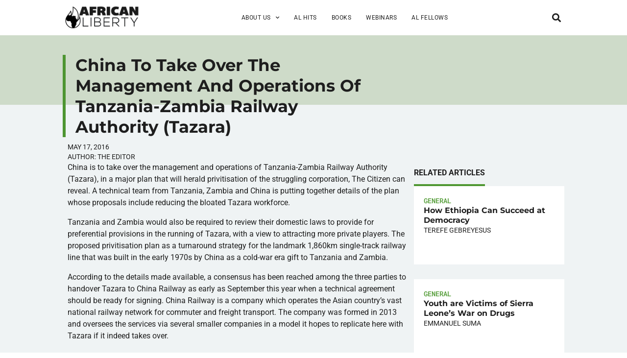

--- FILE ---
content_type: text/html; charset=UTF-8
request_url: https://www.africanliberty.org/2016/05/17/china-to-take-over-the-management-and-operations-of-tanzania-zambia-railway-authority-tazara/
body_size: 18898
content:
<!DOCTYPE html>
<html lang="en-US">
<head>
	<meta charset="UTF-8">
	<meta name="viewport" content="width=device-width, initial-scale=1.0, viewport-fit=cover" />			<title>
			China To Take Over The Management And Operations Of Tanzania-Zambia Railway Authority (Tazara) - African Liberty		</title>
		<meta name='robots' content='index, follow, max-image-preview:large, max-snippet:-1, max-video-preview:-1' />
	<style>img:is([sizes="auto" i], [sizes^="auto," i]) { contain-intrinsic-size: 3000px 1500px }</style>
	
	<!-- This site is optimized with the Yoast SEO plugin v25.7 - https://yoast.com/wordpress/plugins/seo/ -->
	<link rel="canonical" href="https://www.africanliberty.org/2016/05/17/china-to-take-over-the-management-and-operations-of-tanzania-zambia-railway-authority-tazara/" />
	<meta property="og:locale" content="en_US" />
	<meta property="og:type" content="article" />
	<meta property="og:title" content="China To Take Over The Management And Operations Of Tanzania-Zambia Railway Authority (Tazara) - African Liberty" />
	<meta property="og:description" content="China is to take over the management and operations of Tanzania-Zambia Railway Authority (Tazara), in a major plan that will herald privitisation of the struggling corporation, The Citizen can reveal. A technical team from Tanzania, Zambia and China is putting together details of the plan whose proposals include reducing the bloated Tazara workforce. Tanzania and [&hellip;]" />
	<meta property="og:url" content="https://www.africanliberty.org/2016/05/17/china-to-take-over-the-management-and-operations-of-tanzania-zambia-railway-authority-tazara/" />
	<meta property="og:site_name" content="African Liberty" />
	<meta property="article:published_time" content="2016-05-17T16:49:04+00:00" />
	<meta property="article:modified_time" content="2018-07-16T13:24:39+00:00" />
	<meta property="og:image" content="https://www.africanliberty.org/wp-content/uploads/2018/08/african-liberty-featured.jpg" />
	<meta property="og:image:width" content="1200" />
	<meta property="og:image:height" content="628" />
	<meta property="og:image:type" content="image/jpeg" />
	<meta name="author" content="The Editor" />
	<meta name="twitter:card" content="summary_large_image" />
	<script type="application/ld+json" class="yoast-schema-graph">{"@context":"https://schema.org","@graph":[{"@type":"Article","@id":"https://www.africanliberty.org/2016/05/17/china-to-take-over-the-management-and-operations-of-tanzania-zambia-railway-authority-tazara/#article","isPartOf":{"@id":"https://www.africanliberty.org/2016/05/17/china-to-take-over-the-management-and-operations-of-tanzania-zambia-railway-authority-tazara/"},"author":{"name":"The Editor","@id":"https://www.africanliberty.org/#/schema/person/b025f8cc4e5d9c24ef3b3c97e0d435e5"},"headline":"China To Take Over The Management And Operations Of Tanzania-Zambia Railway Authority (Tazara)","datePublished":"2016-05-17T16:49:04+00:00","dateModified":"2018-07-16T13:24:39+00:00","mainEntityOfPage":{"@id":"https://www.africanliberty.org/2016/05/17/china-to-take-over-the-management-and-operations-of-tanzania-zambia-railway-authority-tazara/"},"wordCount":213,"publisher":{"@id":"https://www.africanliberty.org/#organization"},"image":{"@id":"https://www.africanliberty.org/2016/05/17/china-to-take-over-the-management-and-operations-of-tanzania-zambia-railway-authority-tazara/#primaryimage"},"thumbnailUrl":"","articleSection":["General","News Analysis"],"inLanguage":"en-US"},{"@type":"WebPage","@id":"https://www.africanliberty.org/2016/05/17/china-to-take-over-the-management-and-operations-of-tanzania-zambia-railway-authority-tazara/","url":"https://www.africanliberty.org/2016/05/17/china-to-take-over-the-management-and-operations-of-tanzania-zambia-railway-authority-tazara/","name":"China To Take Over The Management And Operations Of Tanzania-Zambia Railway Authority (Tazara) - African Liberty","isPartOf":{"@id":"https://www.africanliberty.org/#website"},"primaryImageOfPage":{"@id":"https://www.africanliberty.org/2016/05/17/china-to-take-over-the-management-and-operations-of-tanzania-zambia-railway-authority-tazara/#primaryimage"},"image":{"@id":"https://www.africanliberty.org/2016/05/17/china-to-take-over-the-management-and-operations-of-tanzania-zambia-railway-authority-tazara/#primaryimage"},"thumbnailUrl":"","datePublished":"2016-05-17T16:49:04+00:00","dateModified":"2018-07-16T13:24:39+00:00","breadcrumb":{"@id":"https://www.africanliberty.org/2016/05/17/china-to-take-over-the-management-and-operations-of-tanzania-zambia-railway-authority-tazara/#breadcrumb"},"inLanguage":"en-US","potentialAction":[{"@type":"ReadAction","target":["https://www.africanliberty.org/2016/05/17/china-to-take-over-the-management-and-operations-of-tanzania-zambia-railway-authority-tazara/"]}]},{"@type":"ImageObject","inLanguage":"en-US","@id":"https://www.africanliberty.org/2016/05/17/china-to-take-over-the-management-and-operations-of-tanzania-zambia-railway-authority-tazara/#primaryimage","url":"","contentUrl":""},{"@type":"BreadcrumbList","@id":"https://www.africanliberty.org/2016/05/17/china-to-take-over-the-management-and-operations-of-tanzania-zambia-railway-authority-tazara/#breadcrumb","itemListElement":[{"@type":"ListItem","position":1,"name":"Home","item":"https://www.africanliberty.org/"},{"@type":"ListItem","position":2,"name":"China To Take Over The Management And Operations Of Tanzania-Zambia Railway Authority (Tazara)"}]},{"@type":"WebSite","@id":"https://www.africanliberty.org/#website","url":"https://www.africanliberty.org/","name":"African Liberty","description":"Latest Issues in Africa","publisher":{"@id":"https://www.africanliberty.org/#organization"},"potentialAction":[{"@type":"SearchAction","target":{"@type":"EntryPoint","urlTemplate":"https://www.africanliberty.org/?s={search_term_string}"},"query-input":{"@type":"PropertyValueSpecification","valueRequired":true,"valueName":"search_term_string"}}],"inLanguage":"en-US"},{"@type":"Organization","@id":"https://www.africanliberty.org/#organization","name":"African Liberty","url":"https://www.africanliberty.org/","logo":{"@type":"ImageObject","inLanguage":"en-US","@id":"https://www.africanliberty.org/#/schema/logo/image/","url":"https://www.africanliberty.org/wp-content/uploads/2018/07/African-Liberty-wide-K.png","contentUrl":"https://www.africanliberty.org/wp-content/uploads/2018/07/African-Liberty-wide-K.png","width":720,"height":232,"caption":"African Liberty"},"image":{"@id":"https://www.africanliberty.org/#/schema/logo/image/"}},{"@type":"Person","@id":"https://www.africanliberty.org/#/schema/person/b025f8cc4e5d9c24ef3b3c97e0d435e5","name":"The Editor","url":"https://www.africanliberty.org/author/the-editors-at-african-liberty/"}]}</script>
	<!-- / Yoast SEO plugin. -->


<link rel="alternate" type="application/rss+xml" title="African Liberty &raquo; China To Take Over The Management And Operations Of Tanzania-Zambia Railway Authority (Tazara) Comments Feed" href="https://www.africanliberty.org/2016/05/17/china-to-take-over-the-management-and-operations-of-tanzania-zambia-railway-authority-tazara/feed/" />
<script type="text/javascript">
/* <![CDATA[ */
window._wpemojiSettings = {"baseUrl":"https:\/\/s.w.org\/images\/core\/emoji\/15.0.3\/72x72\/","ext":".png","svgUrl":"https:\/\/s.w.org\/images\/core\/emoji\/15.0.3\/svg\/","svgExt":".svg","source":{"concatemoji":"https:\/\/www.africanliberty.org\/wp-includes\/js\/wp-emoji-release.min.js?ver=6.7.4"}};
/*! This file is auto-generated */
!function(i,n){var o,s,e;function c(e){try{var t={supportTests:e,timestamp:(new Date).valueOf()};sessionStorage.setItem(o,JSON.stringify(t))}catch(e){}}function p(e,t,n){e.clearRect(0,0,e.canvas.width,e.canvas.height),e.fillText(t,0,0);var t=new Uint32Array(e.getImageData(0,0,e.canvas.width,e.canvas.height).data),r=(e.clearRect(0,0,e.canvas.width,e.canvas.height),e.fillText(n,0,0),new Uint32Array(e.getImageData(0,0,e.canvas.width,e.canvas.height).data));return t.every(function(e,t){return e===r[t]})}function u(e,t,n){switch(t){case"flag":return n(e,"\ud83c\udff3\ufe0f\u200d\u26a7\ufe0f","\ud83c\udff3\ufe0f\u200b\u26a7\ufe0f")?!1:!n(e,"\ud83c\uddfa\ud83c\uddf3","\ud83c\uddfa\u200b\ud83c\uddf3")&&!n(e,"\ud83c\udff4\udb40\udc67\udb40\udc62\udb40\udc65\udb40\udc6e\udb40\udc67\udb40\udc7f","\ud83c\udff4\u200b\udb40\udc67\u200b\udb40\udc62\u200b\udb40\udc65\u200b\udb40\udc6e\u200b\udb40\udc67\u200b\udb40\udc7f");case"emoji":return!n(e,"\ud83d\udc26\u200d\u2b1b","\ud83d\udc26\u200b\u2b1b")}return!1}function f(e,t,n){var r="undefined"!=typeof WorkerGlobalScope&&self instanceof WorkerGlobalScope?new OffscreenCanvas(300,150):i.createElement("canvas"),a=r.getContext("2d",{willReadFrequently:!0}),o=(a.textBaseline="top",a.font="600 32px Arial",{});return e.forEach(function(e){o[e]=t(a,e,n)}),o}function t(e){var t=i.createElement("script");t.src=e,t.defer=!0,i.head.appendChild(t)}"undefined"!=typeof Promise&&(o="wpEmojiSettingsSupports",s=["flag","emoji"],n.supports={everything:!0,everythingExceptFlag:!0},e=new Promise(function(e){i.addEventListener("DOMContentLoaded",e,{once:!0})}),new Promise(function(t){var n=function(){try{var e=JSON.parse(sessionStorage.getItem(o));if("object"==typeof e&&"number"==typeof e.timestamp&&(new Date).valueOf()<e.timestamp+604800&&"object"==typeof e.supportTests)return e.supportTests}catch(e){}return null}();if(!n){if("undefined"!=typeof Worker&&"undefined"!=typeof OffscreenCanvas&&"undefined"!=typeof URL&&URL.createObjectURL&&"undefined"!=typeof Blob)try{var e="postMessage("+f.toString()+"("+[JSON.stringify(s),u.toString(),p.toString()].join(",")+"));",r=new Blob([e],{type:"text/javascript"}),a=new Worker(URL.createObjectURL(r),{name:"wpTestEmojiSupports"});return void(a.onmessage=function(e){c(n=e.data),a.terminate(),t(n)})}catch(e){}c(n=f(s,u,p))}t(n)}).then(function(e){for(var t in e)n.supports[t]=e[t],n.supports.everything=n.supports.everything&&n.supports[t],"flag"!==t&&(n.supports.everythingExceptFlag=n.supports.everythingExceptFlag&&n.supports[t]);n.supports.everythingExceptFlag=n.supports.everythingExceptFlag&&!n.supports.flag,n.DOMReady=!1,n.readyCallback=function(){n.DOMReady=!0}}).then(function(){return e}).then(function(){var e;n.supports.everything||(n.readyCallback(),(e=n.source||{}).concatemoji?t(e.concatemoji):e.wpemoji&&e.twemoji&&(t(e.twemoji),t(e.wpemoji)))}))}((window,document),window._wpemojiSettings);
/* ]]> */
</script>
<style id='wp-emoji-styles-inline-css' type='text/css'>

	img.wp-smiley, img.emoji {
		display: inline !important;
		border: none !important;
		box-shadow: none !important;
		height: 1em !important;
		width: 1em !important;
		margin: 0 0.07em !important;
		vertical-align: -0.1em !important;
		background: none !important;
		padding: 0 !important;
	}
</style>
<link rel='stylesheet' id='wp-block-library-css' href='https://www.africanliberty.org/wp-includes/css/dist/block-library/style.min.css?ver=6.7.4' type='text/css' media='all' />
<style id='classic-theme-styles-inline-css' type='text/css'>
/*! This file is auto-generated */
.wp-block-button__link{color:#fff;background-color:#32373c;border-radius:9999px;box-shadow:none;text-decoration:none;padding:calc(.667em + 2px) calc(1.333em + 2px);font-size:1.125em}.wp-block-file__button{background:#32373c;color:#fff;text-decoration:none}
</style>
<style id='global-styles-inline-css' type='text/css'>
:root{--wp--preset--aspect-ratio--square: 1;--wp--preset--aspect-ratio--4-3: 4/3;--wp--preset--aspect-ratio--3-4: 3/4;--wp--preset--aspect-ratio--3-2: 3/2;--wp--preset--aspect-ratio--2-3: 2/3;--wp--preset--aspect-ratio--16-9: 16/9;--wp--preset--aspect-ratio--9-16: 9/16;--wp--preset--color--black: #000000;--wp--preset--color--cyan-bluish-gray: #abb8c3;--wp--preset--color--white: #ffffff;--wp--preset--color--pale-pink: #f78da7;--wp--preset--color--vivid-red: #cf2e2e;--wp--preset--color--luminous-vivid-orange: #ff6900;--wp--preset--color--luminous-vivid-amber: #fcb900;--wp--preset--color--light-green-cyan: #7bdcb5;--wp--preset--color--vivid-green-cyan: #00d084;--wp--preset--color--pale-cyan-blue: #8ed1fc;--wp--preset--color--vivid-cyan-blue: #0693e3;--wp--preset--color--vivid-purple: #9b51e0;--wp--preset--gradient--vivid-cyan-blue-to-vivid-purple: linear-gradient(135deg,rgba(6,147,227,1) 0%,rgb(155,81,224) 100%);--wp--preset--gradient--light-green-cyan-to-vivid-green-cyan: linear-gradient(135deg,rgb(122,220,180) 0%,rgb(0,208,130) 100%);--wp--preset--gradient--luminous-vivid-amber-to-luminous-vivid-orange: linear-gradient(135deg,rgba(252,185,0,1) 0%,rgba(255,105,0,1) 100%);--wp--preset--gradient--luminous-vivid-orange-to-vivid-red: linear-gradient(135deg,rgba(255,105,0,1) 0%,rgb(207,46,46) 100%);--wp--preset--gradient--very-light-gray-to-cyan-bluish-gray: linear-gradient(135deg,rgb(238,238,238) 0%,rgb(169,184,195) 100%);--wp--preset--gradient--cool-to-warm-spectrum: linear-gradient(135deg,rgb(74,234,220) 0%,rgb(151,120,209) 20%,rgb(207,42,186) 40%,rgb(238,44,130) 60%,rgb(251,105,98) 80%,rgb(254,248,76) 100%);--wp--preset--gradient--blush-light-purple: linear-gradient(135deg,rgb(255,206,236) 0%,rgb(152,150,240) 100%);--wp--preset--gradient--blush-bordeaux: linear-gradient(135deg,rgb(254,205,165) 0%,rgb(254,45,45) 50%,rgb(107,0,62) 100%);--wp--preset--gradient--luminous-dusk: linear-gradient(135deg,rgb(255,203,112) 0%,rgb(199,81,192) 50%,rgb(65,88,208) 100%);--wp--preset--gradient--pale-ocean: linear-gradient(135deg,rgb(255,245,203) 0%,rgb(182,227,212) 50%,rgb(51,167,181) 100%);--wp--preset--gradient--electric-grass: linear-gradient(135deg,rgb(202,248,128) 0%,rgb(113,206,126) 100%);--wp--preset--gradient--midnight: linear-gradient(135deg,rgb(2,3,129) 0%,rgb(40,116,252) 100%);--wp--preset--font-size--small: 13px;--wp--preset--font-size--medium: 20px;--wp--preset--font-size--large: 36px;--wp--preset--font-size--x-large: 42px;--wp--preset--spacing--20: 0.44rem;--wp--preset--spacing--30: 0.67rem;--wp--preset--spacing--40: 1rem;--wp--preset--spacing--50: 1.5rem;--wp--preset--spacing--60: 2.25rem;--wp--preset--spacing--70: 3.38rem;--wp--preset--spacing--80: 5.06rem;--wp--preset--shadow--natural: 6px 6px 9px rgba(0, 0, 0, 0.2);--wp--preset--shadow--deep: 12px 12px 50px rgba(0, 0, 0, 0.4);--wp--preset--shadow--sharp: 6px 6px 0px rgba(0, 0, 0, 0.2);--wp--preset--shadow--outlined: 6px 6px 0px -3px rgba(255, 255, 255, 1), 6px 6px rgba(0, 0, 0, 1);--wp--preset--shadow--crisp: 6px 6px 0px rgba(0, 0, 0, 1);}:where(.is-layout-flex){gap: 0.5em;}:where(.is-layout-grid){gap: 0.5em;}body .is-layout-flex{display: flex;}.is-layout-flex{flex-wrap: wrap;align-items: center;}.is-layout-flex > :is(*, div){margin: 0;}body .is-layout-grid{display: grid;}.is-layout-grid > :is(*, div){margin: 0;}:where(.wp-block-columns.is-layout-flex){gap: 2em;}:where(.wp-block-columns.is-layout-grid){gap: 2em;}:where(.wp-block-post-template.is-layout-flex){gap: 1.25em;}:where(.wp-block-post-template.is-layout-grid){gap: 1.25em;}.has-black-color{color: var(--wp--preset--color--black) !important;}.has-cyan-bluish-gray-color{color: var(--wp--preset--color--cyan-bluish-gray) !important;}.has-white-color{color: var(--wp--preset--color--white) !important;}.has-pale-pink-color{color: var(--wp--preset--color--pale-pink) !important;}.has-vivid-red-color{color: var(--wp--preset--color--vivid-red) !important;}.has-luminous-vivid-orange-color{color: var(--wp--preset--color--luminous-vivid-orange) !important;}.has-luminous-vivid-amber-color{color: var(--wp--preset--color--luminous-vivid-amber) !important;}.has-light-green-cyan-color{color: var(--wp--preset--color--light-green-cyan) !important;}.has-vivid-green-cyan-color{color: var(--wp--preset--color--vivid-green-cyan) !important;}.has-pale-cyan-blue-color{color: var(--wp--preset--color--pale-cyan-blue) !important;}.has-vivid-cyan-blue-color{color: var(--wp--preset--color--vivid-cyan-blue) !important;}.has-vivid-purple-color{color: var(--wp--preset--color--vivid-purple) !important;}.has-black-background-color{background-color: var(--wp--preset--color--black) !important;}.has-cyan-bluish-gray-background-color{background-color: var(--wp--preset--color--cyan-bluish-gray) !important;}.has-white-background-color{background-color: var(--wp--preset--color--white) !important;}.has-pale-pink-background-color{background-color: var(--wp--preset--color--pale-pink) !important;}.has-vivid-red-background-color{background-color: var(--wp--preset--color--vivid-red) !important;}.has-luminous-vivid-orange-background-color{background-color: var(--wp--preset--color--luminous-vivid-orange) !important;}.has-luminous-vivid-amber-background-color{background-color: var(--wp--preset--color--luminous-vivid-amber) !important;}.has-light-green-cyan-background-color{background-color: var(--wp--preset--color--light-green-cyan) !important;}.has-vivid-green-cyan-background-color{background-color: var(--wp--preset--color--vivid-green-cyan) !important;}.has-pale-cyan-blue-background-color{background-color: var(--wp--preset--color--pale-cyan-blue) !important;}.has-vivid-cyan-blue-background-color{background-color: var(--wp--preset--color--vivid-cyan-blue) !important;}.has-vivid-purple-background-color{background-color: var(--wp--preset--color--vivid-purple) !important;}.has-black-border-color{border-color: var(--wp--preset--color--black) !important;}.has-cyan-bluish-gray-border-color{border-color: var(--wp--preset--color--cyan-bluish-gray) !important;}.has-white-border-color{border-color: var(--wp--preset--color--white) !important;}.has-pale-pink-border-color{border-color: var(--wp--preset--color--pale-pink) !important;}.has-vivid-red-border-color{border-color: var(--wp--preset--color--vivid-red) !important;}.has-luminous-vivid-orange-border-color{border-color: var(--wp--preset--color--luminous-vivid-orange) !important;}.has-luminous-vivid-amber-border-color{border-color: var(--wp--preset--color--luminous-vivid-amber) !important;}.has-light-green-cyan-border-color{border-color: var(--wp--preset--color--light-green-cyan) !important;}.has-vivid-green-cyan-border-color{border-color: var(--wp--preset--color--vivid-green-cyan) !important;}.has-pale-cyan-blue-border-color{border-color: var(--wp--preset--color--pale-cyan-blue) !important;}.has-vivid-cyan-blue-border-color{border-color: var(--wp--preset--color--vivid-cyan-blue) !important;}.has-vivid-purple-border-color{border-color: var(--wp--preset--color--vivid-purple) !important;}.has-vivid-cyan-blue-to-vivid-purple-gradient-background{background: var(--wp--preset--gradient--vivid-cyan-blue-to-vivid-purple) !important;}.has-light-green-cyan-to-vivid-green-cyan-gradient-background{background: var(--wp--preset--gradient--light-green-cyan-to-vivid-green-cyan) !important;}.has-luminous-vivid-amber-to-luminous-vivid-orange-gradient-background{background: var(--wp--preset--gradient--luminous-vivid-amber-to-luminous-vivid-orange) !important;}.has-luminous-vivid-orange-to-vivid-red-gradient-background{background: var(--wp--preset--gradient--luminous-vivid-orange-to-vivid-red) !important;}.has-very-light-gray-to-cyan-bluish-gray-gradient-background{background: var(--wp--preset--gradient--very-light-gray-to-cyan-bluish-gray) !important;}.has-cool-to-warm-spectrum-gradient-background{background: var(--wp--preset--gradient--cool-to-warm-spectrum) !important;}.has-blush-light-purple-gradient-background{background: var(--wp--preset--gradient--blush-light-purple) !important;}.has-blush-bordeaux-gradient-background{background: var(--wp--preset--gradient--blush-bordeaux) !important;}.has-luminous-dusk-gradient-background{background: var(--wp--preset--gradient--luminous-dusk) !important;}.has-pale-ocean-gradient-background{background: var(--wp--preset--gradient--pale-ocean) !important;}.has-electric-grass-gradient-background{background: var(--wp--preset--gradient--electric-grass) !important;}.has-midnight-gradient-background{background: var(--wp--preset--gradient--midnight) !important;}.has-small-font-size{font-size: var(--wp--preset--font-size--small) !important;}.has-medium-font-size{font-size: var(--wp--preset--font-size--medium) !important;}.has-large-font-size{font-size: var(--wp--preset--font-size--large) !important;}.has-x-large-font-size{font-size: var(--wp--preset--font-size--x-large) !important;}
:where(.wp-block-post-template.is-layout-flex){gap: 1.25em;}:where(.wp-block-post-template.is-layout-grid){gap: 1.25em;}
:where(.wp-block-columns.is-layout-flex){gap: 2em;}:where(.wp-block-columns.is-layout-grid){gap: 2em;}
:root :where(.wp-block-pullquote){font-size: 1.5em;line-height: 1.6;}
</style>
<link rel='stylesheet' id='parent-style-css' href='https://www.africanliberty.org/wp-content/themes/african-liberty/style.css?ver=1755688238' type='text/css' media='all' />
<link rel='stylesheet' id='elementor-frontend-css' href='https://www.africanliberty.org/wp-content/uploads/elementor/css/custom-frontend.min.css?ver=1759276411' type='text/css' media='all' />
<link rel='stylesheet' id='widget-image-css' href='https://www.africanliberty.org/wp-content/plugins/elementor/assets/css/widget-image.min.css?ver=3.31.2' type='text/css' media='all' />
<link rel='stylesheet' id='widget-nav-menu-css' href='https://www.africanliberty.org/wp-content/uploads/elementor/css/custom-pro-widget-nav-menu.min.css?ver=1759276411' type='text/css' media='all' />
<link rel='stylesheet' id='widget-search-form-css' href='https://www.africanliberty.org/wp-content/plugins/elementor-pro/assets/css/widget-search-form.min.css?ver=3.27.2' type='text/css' media='all' />
<link rel='stylesheet' id='elementor-icons-shared-0-css' href='https://www.africanliberty.org/wp-content/plugins/elementor/assets/lib/font-awesome/css/fontawesome.min.css?ver=5.15.3' type='text/css' media='all' />
<link rel='stylesheet' id='elementor-icons-fa-solid-css' href='https://www.africanliberty.org/wp-content/plugins/elementor/assets/lib/font-awesome/css/solid.min.css?ver=5.15.3' type='text/css' media='all' />
<link rel='stylesheet' id='e-sticky-css' href='https://www.africanliberty.org/wp-content/plugins/elementor-pro/assets/css/modules/sticky.min.css?ver=3.27.2' type='text/css' media='all' />
<link rel='stylesheet' id='widget-heading-css' href='https://www.africanliberty.org/wp-content/plugins/elementor/assets/css/widget-heading.min.css?ver=3.31.2' type='text/css' media='all' />
<link rel='stylesheet' id='widget-social-icons-css' href='https://www.africanliberty.org/wp-content/plugins/elementor/assets/css/widget-social-icons.min.css?ver=3.31.2' type='text/css' media='all' />
<link rel='stylesheet' id='e-apple-webkit-css' href='https://www.africanliberty.org/wp-content/uploads/elementor/css/custom-apple-webkit.min.css?ver=1759276411' type='text/css' media='all' />
<link rel='stylesheet' id='elementor-icons-css' href='https://www.africanliberty.org/wp-content/plugins/elementor/assets/lib/eicons/css/elementor-icons.min.css?ver=5.43.0' type='text/css' media='all' />
<link rel='stylesheet' id='elementor-post-24959-css' href='https://www.africanliberty.org/wp-content/uploads/elementor/css/post-24959.css?ver=1759276411' type='text/css' media='all' />
<link rel='stylesheet' id='font-awesome-5-all-css' href='https://www.africanliberty.org/wp-content/plugins/elementor/assets/lib/font-awesome/css/all.min.css?ver=3.31.2' type='text/css' media='all' />
<link rel='stylesheet' id='font-awesome-4-shim-css' href='https://www.africanliberty.org/wp-content/plugins/elementor/assets/lib/font-awesome/css/v4-shims.min.css?ver=3.31.2' type='text/css' media='all' />
<link rel='stylesheet' id='elementor-post-25305-css' href='https://www.africanliberty.org/wp-content/uploads/elementor/css/post-25305.css?ver=1759276411' type='text/css' media='all' />
<link rel='stylesheet' id='elementor-post-25337-css' href='https://www.africanliberty.org/wp-content/uploads/elementor/css/post-25337.css?ver=1765443244' type='text/css' media='all' />
<link rel='stylesheet' id='elementor-post-26318-css' href='https://www.africanliberty.org/wp-content/uploads/elementor/css/post-26318.css?ver=1759276419' type='text/css' media='all' />
<link rel='stylesheet' id='elementor-gf-local-roboto-css' href='https://www.africanliberty.org/wp-content/uploads/elementor/google-fonts/css/roboto.css?ver=1755686919' type='text/css' media='all' />
<link rel='stylesheet' id='elementor-gf-local-montserrat-css' href='https://www.africanliberty.org/wp-content/uploads/elementor/google-fonts/css/montserrat.css?ver=1755686922' type='text/css' media='all' />
<link rel='stylesheet' id='elementor-gf-local-robotomono-css' href='https://www.africanliberty.org/wp-content/uploads/elementor/google-fonts/css/robotomono.css?ver=1755686925' type='text/css' media='all' />
<link rel='stylesheet' id='elementor-icons-fa-brands-css' href='https://www.africanliberty.org/wp-content/plugins/elementor/assets/lib/font-awesome/css/brands.min.css?ver=5.15.3' type='text/css' media='all' />
<script type="text/javascript" src="https://www.africanliberty.org/wp-includes/js/jquery/jquery.min.js?ver=3.7.1" id="jquery-core-js"></script>
<script type="text/javascript" src="https://www.africanliberty.org/wp-includes/js/jquery/jquery-migrate.min.js?ver=3.4.1" id="jquery-migrate-js"></script>
<script type="text/javascript" src="https://www.africanliberty.org/wp-content/plugins/elementor/assets/lib/font-awesome/js/v4-shims.min.js?ver=3.31.2" id="font-awesome-4-shim-js"></script>
<link rel="https://api.w.org/" href="https://www.africanliberty.org/wp-json/" /><link rel="alternate" title="JSON" type="application/json" href="https://www.africanliberty.org/wp-json/wp/v2/posts/7707" /><link rel="EditURI" type="application/rsd+xml" title="RSD" href="https://www.africanliberty.org/xmlrpc.php?rsd" />
<meta name="generator" content="WordPress 6.7.4" />
<link rel='shortlink' href='https://www.africanliberty.org/?p=7707' />
<link rel="alternate" title="oEmbed (JSON)" type="application/json+oembed" href="https://www.africanliberty.org/wp-json/oembed/1.0/embed?url=https%3A%2F%2Fwww.africanliberty.org%2F2016%2F05%2F17%2Fchina-to-take-over-the-management-and-operations-of-tanzania-zambia-railway-authority-tazara%2F" />
<link rel="alternate" title="oEmbed (XML)" type="text/xml+oembed" href="https://www.africanliberty.org/wp-json/oembed/1.0/embed?url=https%3A%2F%2Fwww.africanliberty.org%2F2016%2F05%2F17%2Fchina-to-take-over-the-management-and-operations-of-tanzania-zambia-railway-authority-tazara%2F&#038;format=xml" />
<meta name="generator" content="Elementor 3.31.2; features: additional_custom_breakpoints, e_element_cache; settings: css_print_method-external, google_font-enabled, font_display-auto">
<!-- Google tag (gtag.js) -->
<script async src="https://www.googletagmanager.com/gtag/js?id=G-PK9EKFZH6B"></script>
<script>
  window.dataLayer = window.dataLayer || [];
  function gtag(){dataLayer.push(arguments);}
  gtag('js', new Date());

  gtag('config', 'G-PK9EKFZH6B');
</script>
			<style>
				.e-con.e-parent:nth-of-type(n+4):not(.e-lazyloaded):not(.e-no-lazyload),
				.e-con.e-parent:nth-of-type(n+4):not(.e-lazyloaded):not(.e-no-lazyload) * {
					background-image: none !important;
				}
				@media screen and (max-height: 1024px) {
					.e-con.e-parent:nth-of-type(n+3):not(.e-lazyloaded):not(.e-no-lazyload),
					.e-con.e-parent:nth-of-type(n+3):not(.e-lazyloaded):not(.e-no-lazyload) * {
						background-image: none !important;
					}
				}
				@media screen and (max-height: 640px) {
					.e-con.e-parent:nth-of-type(n+2):not(.e-lazyloaded):not(.e-no-lazyload),
					.e-con.e-parent:nth-of-type(n+2):not(.e-lazyloaded):not(.e-no-lazyload) * {
						background-image: none !important;
					}
				}
			</style>
			<link rel="icon" href="https://www.africanliberty.org/wp-content/uploads/2019/03/cropped-African-Liberty-1080x1080_icon-32x32.jpg" sizes="32x32" />
<link rel="icon" href="https://www.africanliberty.org/wp-content/uploads/2019/03/cropped-African-Liberty-1080x1080_icon-192x192.jpg" sizes="192x192" />
<link rel="apple-touch-icon" href="https://www.africanliberty.org/wp-content/uploads/2019/03/cropped-African-Liberty-1080x1080_icon-180x180.jpg" />
<meta name="msapplication-TileImage" content="https://www.africanliberty.org/wp-content/uploads/2019/03/cropped-African-Liberty-1080x1080_icon-270x270.jpg" />
		<style type="text/css" id="wp-custom-css">
			
footer .wFormContainer {
	margin: 0 !important;
	max-width: 100% !important;
}
footer .wForm #tfa_4 {
	display: flex;
	gap: 10px;
	width: 100%;
	margin-bottom: 10px;
}
footer .wForm #tfa_4 .oneField.field-container-D {
	width: calc((100% - 20px)/ 3);
}
footer .wForm #tfa_4 .oneField.field-container-D input {
	width: 100%;
	    font-family: "Roboto", Sans-serif;
    font-size: 0.75rem;
    font-weight: 400;
    letter-spacing: 0.5px;
	height: auto;
	padding: 12px 24px;
}
footer .wForm #tfa_86062 .oneChoice {
	align-items: flex-start;
}
footer .wForm #tfa_86063 label {
	color: white;
	font-family: "Roboto", Sans-serif;
	 font-size: 0.75rem;
}
footer .wForm .actions {
	display: flex;
	gap: 20px;
	align-items: center;
	justify-content: space-between;
}
footer .wForm #google-captcha br, footer .wForm .captchaHelp, footer .wForm #disabled-explanation {
	display: none !important;
}
footer .wForm #google-captcha .captcha {
	padding: 0 !important;
} 
footer .wForm .actions #submit_button {
	font-family: "Roboto", Sans-serif;
    font-size: 0.85rem;
    font-weight: 400;
    text-transform: uppercase;
    letter-spacing: 2px;
	color: #1E1E1E !important;
	background-color: #FAC714;
	border-color: #FAC714;
	padding: 1rem 1.2rem 1rem 1.2rem;
}
footer .wForm .actions #submit_button:hover {
	color: #FAC714 !important;
	background-color: transparent;
}
/*fellow-image*/
@media screen and (max-width: 767px) {
.fellow-image {
	position:unset!important;
	margin-top:20px;
}
	footer .wForm #tfa_4 {
		flex-wrap: wrap;
	}
	footer .wForm #tfa_4 .oneField.field-container-D {
	width: 100% !important;
		max-width: 100% !important;
}
}		</style>
		</head>
<body class="post-template-default single single-post postid-7707 single-format-standard wp-custom-logo elementor-default elementor-template-full-width elementor-kit-24959 elementor-page-26318">
		<header data-elementor-type="header" data-elementor-id="25305" class="elementor elementor-25305 elementor-location-header" data-elementor-post-type="elementor_library">
			<div class="elementor-element elementor-element-8f82e0b e-con-full elementor-hidden-tablet elementor-hidden-mobile elementor-hidden-laptop e-flex e-con e-parent" data-id="8f82e0b" data-element_type="container" data-settings="{&quot;sticky&quot;:&quot;top&quot;,&quot;background_background&quot;:&quot;classic&quot;,&quot;sticky_on&quot;:[&quot;desktop&quot;,&quot;laptop&quot;,&quot;tablet&quot;,&quot;mobile&quot;],&quot;sticky_offset&quot;:0,&quot;sticky_effects_offset&quot;:0,&quot;sticky_anchor_link_offset&quot;:0}">
		<div class="elementor-element elementor-element-52ade34 e-flex e-con-boxed e-con e-child" data-id="52ade34" data-element_type="container">
					<div class="e-con-inner">
		<div class="elementor-element elementor-element-9b4e09e e-con-full e-flex e-con e-child" data-id="9b4e09e" data-element_type="container">
				<div class="elementor-element elementor-element-0ff3eb7 elementor-widget__width-initial elementor-widget elementor-widget-theme-site-logo elementor-widget-image" data-id="0ff3eb7" data-element_type="widget" data-widget_type="theme-site-logo.default">
				<div class="elementor-widget-container">
											<a href="https://www.africanliberty.org">
			<img width="720" height="232" src="https://www.africanliberty.org/wp-content/uploads/2018/07/African-Liberty-wide-K.png" class="attachment-full size-full wp-image-11059" alt="" srcset="https://www.africanliberty.org/wp-content/uploads/2018/07/African-Liberty-wide-K.png 720w, https://www.africanliberty.org/wp-content/uploads/2018/07/African-Liberty-wide-K-300x97.png 300w" sizes="(max-width: 720px) 100vw, 720px" />				</a>
											</div>
				</div>
				<div class="elementor-element elementor-element-4e6bec3 elementor-nav-menu__align-start elementor-nav-menu--stretch elementor-nav-menu--dropdown-tablet elementor-nav-menu__text-align-aside elementor-nav-menu--toggle elementor-nav-menu--burger elementor-widget elementor-widget-nav-menu" data-id="4e6bec3" data-element_type="widget" data-settings="{&quot;submenu_icon&quot;:{&quot;value&quot;:&quot;&lt;i class=\&quot;fas fa-chevron-down\&quot;&gt;&lt;\/i&gt;&quot;,&quot;library&quot;:&quot;fa-solid&quot;},&quot;full_width&quot;:&quot;stretch&quot;,&quot;layout&quot;:&quot;horizontal&quot;,&quot;toggle&quot;:&quot;burger&quot;}" data-widget_type="nav-menu.default">
				<div class="elementor-widget-container">
								<nav aria-label="Menu" class="elementor-nav-menu--main elementor-nav-menu__container elementor-nav-menu--layout-horizontal e--pointer-underline e--animation-grow">
				<ul id="menu-1-4e6bec3" class="elementor-nav-menu"><li class="menu-item menu-item-type-custom menu-item-object-custom menu-item-has-children menu-item-18357"><a class="elementor-item">About Us</a>
<ul class="sub-menu elementor-nav-menu--dropdown">
	<li class="menu-item menu-item-type-post_type menu-item-object-page menu-item-26316"><a href="https://www.africanliberty.org/about-us/" class="elementor-sub-item">Who We Are</a></li>
	<li class="menu-item menu-item-type-post_type menu-item-object-page menu-item-18297"><a href="https://www.africanliberty.org/submit/" class="elementor-sub-item">Submissions</a></li>
	<li class="menu-item menu-item-type-post_type menu-item-object-page menu-item-18272"><a href="https://www.africanliberty.org/contact-us/" class="elementor-sub-item">Contact Us</a></li>
</ul>
</li>
<li class="menu-item menu-item-type-post_type menu-item-object-page menu-item-31220"><a href="https://www.africanliberty.org/african-liberty-features/" class="elementor-item">AL Hits</a></li>
<li class="menu-item menu-item-type-custom menu-item-object-custom menu-item-30163"><a href="https://www.africanliberty.org/book/" class="elementor-item">Books</a></li>
<li class="menu-item menu-item-type-custom menu-item-object-custom menu-item-29081"><a href="/webinar" class="elementor-item">Webinars</a></li>
<li class="menu-item menu-item-type-custom menu-item-object-custom menu-item-25334"><a href="/fellows" class="elementor-item">AL Fellows</a></li>
</ul>			</nav>
					<div class="elementor-menu-toggle" role="button" tabindex="0" aria-label="Menu Toggle" aria-expanded="false">
			<i aria-hidden="true" role="presentation" class="elementor-menu-toggle__icon--open eicon-menu-bar"></i><i aria-hidden="true" role="presentation" class="elementor-menu-toggle__icon--close eicon-close"></i>		</div>
					<nav class="elementor-nav-menu--dropdown elementor-nav-menu__container" aria-hidden="true">
				<ul id="menu-2-4e6bec3" class="elementor-nav-menu"><li class="menu-item menu-item-type-custom menu-item-object-custom menu-item-has-children menu-item-18357"><a class="elementor-item" tabindex="-1">About Us</a>
<ul class="sub-menu elementor-nav-menu--dropdown">
	<li class="menu-item menu-item-type-post_type menu-item-object-page menu-item-26316"><a href="https://www.africanliberty.org/about-us/" class="elementor-sub-item" tabindex="-1">Who We Are</a></li>
	<li class="menu-item menu-item-type-post_type menu-item-object-page menu-item-18297"><a href="https://www.africanliberty.org/submit/" class="elementor-sub-item" tabindex="-1">Submissions</a></li>
	<li class="menu-item menu-item-type-post_type menu-item-object-page menu-item-18272"><a href="https://www.africanliberty.org/contact-us/" class="elementor-sub-item" tabindex="-1">Contact Us</a></li>
</ul>
</li>
<li class="menu-item menu-item-type-post_type menu-item-object-page menu-item-31220"><a href="https://www.africanliberty.org/african-liberty-features/" class="elementor-item" tabindex="-1">AL Hits</a></li>
<li class="menu-item menu-item-type-custom menu-item-object-custom menu-item-30163"><a href="https://www.africanliberty.org/book/" class="elementor-item" tabindex="-1">Books</a></li>
<li class="menu-item menu-item-type-custom menu-item-object-custom menu-item-29081"><a href="/webinar" class="elementor-item" tabindex="-1">Webinars</a></li>
<li class="menu-item menu-item-type-custom menu-item-object-custom menu-item-25334"><a href="/fellows" class="elementor-item" tabindex="-1">AL Fellows</a></li>
</ul>			</nav>
						</div>
				</div>
				</div>
		<div class="elementor-element elementor-element-bdaf59b e-con-full e-flex e-con e-child" data-id="bdaf59b" data-element_type="container">
				<div class="elementor-element elementor-element-55d4023 elementor-widget elementor-widget-button" data-id="55d4023" data-element_type="widget" data-widget_type="button.default">
				<div class="elementor-widget-container">
									<div class="elementor-button-wrapper">
					<a class="elementor-button elementor-button-link elementor-size-sm" href="/fellows">
						<span class="elementor-button-content-wrapper">
									<span class="elementor-button-text">AL Fellows</span>
					</span>
					</a>
				</div>
								</div>
				</div>
				<div class="elementor-element elementor-element-2bd06f9 elementor-widget__width-initial elementor-search-form--skin-classic elementor-search-form--button-type-icon elementor-search-form--icon-search elementor-widget elementor-widget-search-form" data-id="2bd06f9" data-element_type="widget" data-settings="{&quot;skin&quot;:&quot;classic&quot;}" data-widget_type="search-form.default">
				<div class="elementor-widget-container">
							<search role="search">
			<form class="elementor-search-form" action="https://www.africanliberty.org" method="get">
												<div class="elementor-search-form__container">
					<label class="elementor-screen-only" for="elementor-search-form-2bd06f9">Search</label>

					
					<input id="elementor-search-form-2bd06f9" placeholder="Search..." class="elementor-search-form__input" type="search" name="s" value="">
					
											<button class="elementor-search-form__submit" type="submit" aria-label="Search">
															<i aria-hidden="true" class="fas fa-search"></i>													</button>
					
									</div>
			</form>
		</search>
						</div>
				</div>
				</div>
					</div>
				</div>
				</div>
		<div class="elementor-element elementor-element-0b6901c e-con-full elementor-hidden-desktop e-flex e-con e-parent" data-id="0b6901c" data-element_type="container" id="mobile-header">
		<div class="elementor-element elementor-element-d65b27b e-flex e-con-boxed e-con e-child" data-id="d65b27b" data-element_type="container">
					<div class="e-con-inner">
				<div class="elementor-element elementor-element-f0f535f elementor-widget elementor-widget-theme-site-logo elementor-widget-image" data-id="f0f535f" data-element_type="widget" data-widget_type="theme-site-logo.default">
				<div class="elementor-widget-container">
											<a href="https://www.africanliberty.org">
			<img width="720" height="232" src="https://www.africanliberty.org/wp-content/uploads/2018/07/African-Liberty-wide-K.png" class="attachment-full size-full wp-image-11059" alt="" srcset="https://www.africanliberty.org/wp-content/uploads/2018/07/African-Liberty-wide-K.png 720w, https://www.africanliberty.org/wp-content/uploads/2018/07/African-Liberty-wide-K-300x97.png 300w" sizes="(max-width: 720px) 100vw, 720px" />				</a>
											</div>
				</div>
				<div class="elementor-element elementor-element-16ea9c7 elementor-nav-menu--stretch elementor-nav-menu__align-start elementor-nav-menu--dropdown-tablet elementor-nav-menu__text-align-aside elementor-nav-menu--toggle elementor-nav-menu--burger elementor-widget elementor-widget-nav-menu" data-id="16ea9c7" data-element_type="widget" data-settings="{&quot;submenu_icon&quot;:{&quot;value&quot;:&quot;&lt;i class=\&quot;fas fa-chevron-down\&quot;&gt;&lt;\/i&gt;&quot;,&quot;library&quot;:&quot;fa-solid&quot;},&quot;full_width&quot;:&quot;stretch&quot;,&quot;layout&quot;:&quot;horizontal&quot;,&quot;toggle&quot;:&quot;burger&quot;}" data-widget_type="nav-menu.default">
				<div class="elementor-widget-container">
								<nav aria-label="Menu" class="elementor-nav-menu--main elementor-nav-menu__container elementor-nav-menu--layout-horizontal e--pointer-underline e--animation-grow">
				<ul id="menu-1-16ea9c7" class="elementor-nav-menu"><li class="menu-item menu-item-type-custom menu-item-object-custom menu-item-has-children menu-item-18357"><a class="elementor-item">About Us</a>
<ul class="sub-menu elementor-nav-menu--dropdown">
	<li class="menu-item menu-item-type-post_type menu-item-object-page menu-item-26316"><a href="https://www.africanliberty.org/about-us/" class="elementor-sub-item">Who We Are</a></li>
	<li class="menu-item menu-item-type-post_type menu-item-object-page menu-item-18297"><a href="https://www.africanliberty.org/submit/" class="elementor-sub-item">Submissions</a></li>
	<li class="menu-item menu-item-type-post_type menu-item-object-page menu-item-18272"><a href="https://www.africanliberty.org/contact-us/" class="elementor-sub-item">Contact Us</a></li>
</ul>
</li>
<li class="menu-item menu-item-type-post_type menu-item-object-page menu-item-31220"><a href="https://www.africanliberty.org/african-liberty-features/" class="elementor-item">AL Hits</a></li>
<li class="menu-item menu-item-type-custom menu-item-object-custom menu-item-30163"><a href="https://www.africanliberty.org/book/" class="elementor-item">Books</a></li>
<li class="menu-item menu-item-type-custom menu-item-object-custom menu-item-29081"><a href="/webinar" class="elementor-item">Webinars</a></li>
<li class="menu-item menu-item-type-custom menu-item-object-custom menu-item-25334"><a href="/fellows" class="elementor-item">AL Fellows</a></li>
</ul>			</nav>
					<div class="elementor-menu-toggle" role="button" tabindex="0" aria-label="Menu Toggle" aria-expanded="false">
			<i aria-hidden="true" role="presentation" class="elementor-menu-toggle__icon--open eicon-menu-bar"></i><i aria-hidden="true" role="presentation" class="elementor-menu-toggle__icon--close eicon-close"></i>		</div>
					<nav class="elementor-nav-menu--dropdown elementor-nav-menu__container" aria-hidden="true">
				<ul id="menu-2-16ea9c7" class="elementor-nav-menu"><li class="menu-item menu-item-type-custom menu-item-object-custom menu-item-has-children menu-item-18357"><a class="elementor-item" tabindex="-1">About Us</a>
<ul class="sub-menu elementor-nav-menu--dropdown">
	<li class="menu-item menu-item-type-post_type menu-item-object-page menu-item-26316"><a href="https://www.africanliberty.org/about-us/" class="elementor-sub-item" tabindex="-1">Who We Are</a></li>
	<li class="menu-item menu-item-type-post_type menu-item-object-page menu-item-18297"><a href="https://www.africanliberty.org/submit/" class="elementor-sub-item" tabindex="-1">Submissions</a></li>
	<li class="menu-item menu-item-type-post_type menu-item-object-page menu-item-18272"><a href="https://www.africanliberty.org/contact-us/" class="elementor-sub-item" tabindex="-1">Contact Us</a></li>
</ul>
</li>
<li class="menu-item menu-item-type-post_type menu-item-object-page menu-item-31220"><a href="https://www.africanliberty.org/african-liberty-features/" class="elementor-item" tabindex="-1">AL Hits</a></li>
<li class="menu-item menu-item-type-custom menu-item-object-custom menu-item-30163"><a href="https://www.africanliberty.org/book/" class="elementor-item" tabindex="-1">Books</a></li>
<li class="menu-item menu-item-type-custom menu-item-object-custom menu-item-29081"><a href="/webinar" class="elementor-item" tabindex="-1">Webinars</a></li>
<li class="menu-item menu-item-type-custom menu-item-object-custom menu-item-25334"><a href="/fellows" class="elementor-item" tabindex="-1">AL Fellows</a></li>
</ul>			</nav>
						</div>
				</div>
				<div class="elementor-element elementor-element-f7f31d2 elementor-search-form--skin-full_screen elementor-widget elementor-widget-search-form" data-id="f7f31d2" data-element_type="widget" data-settings="{&quot;skin&quot;:&quot;full_screen&quot;}" data-widget_type="search-form.default">
				<div class="elementor-widget-container">
							<search role="search">
			<form class="elementor-search-form" action="https://www.africanliberty.org" method="get">
												<div class="elementor-search-form__toggle" role="button" tabindex="0" aria-label="Search">
					<i aria-hidden="true" class="fas fa-search"></i>				</div>
								<div class="elementor-search-form__container">
					<label class="elementor-screen-only" for="elementor-search-form-f7f31d2">Search</label>

					
					<input id="elementor-search-form-f7f31d2" placeholder="Search..." class="elementor-search-form__input" type="search" name="s" value="">
					
					
										<div class="dialog-lightbox-close-button dialog-close-button" role="button" tabindex="0" aria-label="Close this search box.">
						<i aria-hidden="true" class="eicon-close"></i>					</div>
									</div>
			</form>
		</search>
						</div>
				</div>
					</div>
				</div>
				</div>
				</header>
				<div data-elementor-type="single-post" data-elementor-id="26318" class="elementor elementor-26318 elementor-location-single post-7707 post type-post status-publish format-standard has-post-thumbnail hentry category-general category-news" data-elementor-post-type="elementor_library">
			<div class="elementor-element elementor-element-a646217 e-con-full e-flex e-con e-parent" data-id="a646217" data-element_type="container" data-settings="{&quot;background_background&quot;:&quot;gradient&quot;}">
		<div class="elementor-element elementor-element-0587b4f e-flex e-con-boxed e-con e-child" data-id="0587b4f" data-element_type="container">
					<div class="e-con-inner">
				<div class="elementor-element elementor-element-6ac4219 elementor-widget__width-initial elementor-widget elementor-widget-theme-post-title elementor-page-title elementor-widget-heading" data-id="6ac4219" data-element_type="widget" data-widget_type="theme-post-title.default">
				<div class="elementor-widget-container">
					<h1 class="elementor-heading-title elementor-size-default">China To Take Over The Management And Operations Of Tanzania-Zambia Railway Authority (Tazara)</h1>				</div>
				</div>
		<div class="elementor-element elementor-element-8cf6147 e-flex e-con-boxed e-con e-child" data-id="8cf6147" data-element_type="container">
					<div class="e-con-inner">
		<div class="elementor-element elementor-element-d3059d6 e-con-full e-flex e-con e-child" data-id="d3059d6" data-element_type="container">
				<div class="elementor-element elementor-element-dbb2523 elementor-widget elementor-widget-post-info" data-id="dbb2523" data-element_type="widget" data-widget_type="post-info.default">
				<div class="elementor-widget-container">
							<ul class="elementor-icon-list-items elementor-post-info">
								<li class="elementor-icon-list-item elementor-repeater-item-b22d2af" itemprop="datePublished">
						<a href="https://www.africanliberty.org/2016/05/17/">
														<span class="elementor-icon-list-text elementor-post-info__item elementor-post-info__item--type-date">
										<time>May 17, 2016</time>					</span>
									</a>
				</li>
				<li class="elementor-icon-list-item elementor-repeater-item-9e31c51" itemprop="author">
						<a href="https://www.africanliberty.org/author/the-editors-at-african-liberty/">
														<span class="elementor-icon-list-text elementor-post-info__item elementor-post-info__item--type-author">
							<span class="elementor-post-info__item-prefix">author:</span>
										The Editor					</span>
									</a>
				</li>
				</ul>
						</div>
				</div>
				<div class="elementor-element elementor-element-62ca394 elementor-widget elementor-widget-theme-post-content" data-id="62ca394" data-element_type="widget" data-widget_type="theme-post-content.default">
				<div class="elementor-widget-container">
					<p class="story-body-text" data-para-word-count="23">China is to take over the management and operations of Tanzania-Zambia Railway Authority (Tazara), in a major plan that will herald privitisation of the struggling corporation, The Citizen can reveal. A technical team from Tanzania, Zambia and China is putting together details of the plan whose proposals include reducing the bloated Tazara workforce.</p>
<p class="story-body-text" data-para-word-count="35">Tanzania and Zambia would also be required to review their domestic laws to provide for preferential provisions in the running of Tazara, with a view to attracting more private players. The proposed privitisation plan as a turnaround strategy for the landmark 1,860km single-track railway line that was built in the early 1970s by China as a cold-war era gift to Tanzania and Zambia.</p>
<p class="story-body-text" data-para-word-count="30">According to the details made available, a consensus has been reached among the three parties to handover Tazara to China Railway as early as September this year when a technical agreement should be ready for signing. China Railway is a company which operates the Asian country&#8217;s vast national railway network for commuter and freight transport. The company was formed in 2013 and oversees the services via several smaller companies in a model it hopes to replicate here with Tazara if it indeed takes over.</p>
				</div>
				</div>
				</div>
		<div class="elementor-element elementor-element-1eb6306 e-con-full e-flex e-con e-child" data-id="1eb6306" data-element_type="container">
		<div class="elementor-element elementor-element-e7d8b28 e-flex e-con-boxed e-con e-child" data-id="e7d8b28" data-element_type="container">
					<div class="e-con-inner">
				<div class="elementor-element elementor-element-9ec0bc2 elementor-widget__width-auto underline elementor-widget elementor-widget-heading" data-id="9ec0bc2" data-element_type="widget" data-widget_type="heading.default">
				<div class="elementor-widget-container">
					<p class="elementor-heading-title elementor-size-default">RELATED ARTICLES</p>				</div>
				</div>
				<div class="elementor-element elementor-element-ccf4cb6 elementor-grid-1 elementor-grid-tablet-1 elementor-grid-mobile-1 elementor-widget elementor-widget-loop-grid" data-id="ccf4cb6" data-element_type="widget" data-settings="{&quot;template_id&quot;:&quot;26325&quot;,&quot;columns&quot;:&quot;1&quot;,&quot;columns_tablet&quot;:&quot;1&quot;,&quot;_skin&quot;:&quot;post&quot;,&quot;columns_mobile&quot;:&quot;1&quot;,&quot;edit_handle_selector&quot;:&quot;[data-elementor-type=\&quot;loop-item\&quot;]&quot;,&quot;row_gap&quot;:{&quot;unit&quot;:&quot;px&quot;,&quot;size&quot;:&quot;&quot;,&quot;sizes&quot;:[]},&quot;row_gap_laptop&quot;:{&quot;unit&quot;:&quot;px&quot;,&quot;size&quot;:&quot;&quot;,&quot;sizes&quot;:[]},&quot;row_gap_tablet&quot;:{&quot;unit&quot;:&quot;px&quot;,&quot;size&quot;:&quot;&quot;,&quot;sizes&quot;:[]},&quot;row_gap_mobile&quot;:{&quot;unit&quot;:&quot;px&quot;,&quot;size&quot;:&quot;&quot;,&quot;sizes&quot;:[]}}" data-widget_type="loop-grid.post">
				<div class="elementor-widget-container">
							<div class="elementor-loop-container elementor-grid">
		<style id="loop-dynamic-26325">.e-loop-item-30759 .elementor-element.elementor-element-a055603:not(.elementor-motion-effects-element-type-background), .e-loop-item-30759 .elementor-element.elementor-element-a055603 > .elementor-motion-effects-container > .elementor-motion-effects-layer{background-image:url("https://www.africanliberty.org/wp-content/uploads/2025/10/engin-akyurt-VCUSHIWzs0M-unsplash-1-scaled.jpg");}</style><style id="loop-26325">.elementor-26325 .elementor-element.elementor-element-938aa41{--display:flex;--min-height:160px;--flex-direction:row;--container-widget-width:initial;--container-widget-height:100%;--container-widget-flex-grow:1;--container-widget-align-self:stretch;--flex-wrap-mobile:wrap;--padding-top:0px;--padding-bottom:0px;--padding-left:0px;--padding-right:0px;}.elementor-26325 .elementor-element.elementor-element-938aa41:not(.elementor-motion-effects-element-type-background), .elementor-26325 .elementor-element.elementor-element-938aa41 > .elementor-motion-effects-container > .elementor-motion-effects-layer{background-color:#FFFFFF;}.elementor-26325 .elementor-element.elementor-element-a055603{--display:flex;}.elementor-26325 .elementor-element.elementor-element-a055603:not(.elementor-motion-effects-element-type-background), .elementor-26325 .elementor-element.elementor-element-a055603 > .elementor-motion-effects-container > .elementor-motion-effects-layer{background-position:center center;background-repeat:no-repeat;background-size:cover;}.elementor-26325 .elementor-element.elementor-element-8147f6d{--display:flex;--gap:10px 10px;--row-gap:10px;--column-gap:10px;--padding-top:10px;--padding-bottom:10px;--padding-left:0px;--padding-right:0px;}.elementor-widget-post-info .elementor-icon-list-item:not(:last-child):after{border-color:var( --e-global-color-text );}.elementor-widget-post-info .elementor-icon-list-icon i{color:var( --e-global-color-primary );}.elementor-widget-post-info .elementor-icon-list-icon svg{fill:var( --e-global-color-primary );}.elementor-widget-post-info .elementor-icon-list-text, .elementor-widget-post-info .elementor-icon-list-text a{color:var( --e-global-color-secondary );}.elementor-widget-post-info .elementor-icon-list-item{font-family:var( --e-global-typography-text-font-family ), Sans-serif;font-weight:var( --e-global-typography-text-font-weight );}.elementor-26325 .elementor-element.elementor-element-504a90a .elementor-icon-list-icon{width:14px;}.elementor-26325 .elementor-element.elementor-element-504a90a .elementor-icon-list-icon i{font-size:14px;}.elementor-26325 .elementor-element.elementor-element-504a90a .elementor-icon-list-icon svg{--e-icon-list-icon-size:14px;}.elementor-26325 .elementor-element.elementor-element-504a90a .elementor-icon-list-text, .elementor-26325 .elementor-element.elementor-element-504a90a .elementor-icon-list-text a{color:#509A33;}.elementor-26325 .elementor-element.elementor-element-504a90a .elementor-icon-list-item{font-family:"Roboto Mono", Sans-serif;font-size:0.875rem;font-weight:500;text-transform:uppercase;}.elementor-widget-theme-post-title .elementor-heading-title{font-family:var( --e-global-typography-primary-font-family ), Sans-serif;font-weight:var( --e-global-typography-primary-font-weight );color:var( --e-global-color-primary );}.elementor-26325 .elementor-element.elementor-element-068da68 .elementor-icon-list-icon{width:14px;}.elementor-26325 .elementor-element.elementor-element-068da68 .elementor-icon-list-icon i{font-size:14px;}.elementor-26325 .elementor-element.elementor-element-068da68 .elementor-icon-list-icon svg{--e-icon-list-icon-size:14px;}.elementor-26325 .elementor-element.elementor-element-068da68 .elementor-icon-list-text, .elementor-26325 .elementor-element.elementor-element-068da68 .elementor-icon-list-text a{color:#1E1E1E;}.elementor-26325 .elementor-element.elementor-element-068da68 .elementor-icon-list-item{font-family:"Roboto", Sans-serif;font-size:0.875rem;font-weight:400;text-transform:uppercase;}@media(max-width:1366px){.elementor-26325 .elementor-element.elementor-element-8147f6d{--padding-top:20px;--padding-bottom:20px;--padding-left:20px;--padding-right:20px;}}@media(max-width:1024px){.elementor-26325 .elementor-element.elementor-element-938aa41{--gap:10px 10px;--row-gap:10px;--column-gap:10px;}}@media(max-width:767px){.elementor-26325 .elementor-element.elementor-element-a055603{--min-height:150px;}.elementor-26325 .elementor-element.elementor-element-8147f6d{--padding-top:10px;--padding-bottom:10px;--padding-left:10px;--padding-right:10px;}}@media(min-width:768px){.elementor-26325 .elementor-element.elementor-element-938aa41{--content-width:1260px;}.elementor-26325 .elementor-element.elementor-element-a055603{--width:40%;}.elementor-26325 .elementor-element.elementor-element-8147f6d{--width:60%;}}@media(max-width:1366px) and (min-width:768px){.elementor-26325 .elementor-element.elementor-element-8147f6d{--width:100%;}}@media(max-width:1024px) and (min-width:768px){.elementor-26325 .elementor-element.elementor-element-a055603{--width:50%;}}</style>		<div data-elementor-type="loop-item" data-elementor-id="26325" class="elementor elementor-26325 e-loop-item e-loop-item-30759 post-30759 post type-post status-publish format-standard has-post-thumbnail hentry category-general tag-africa tag-democracy tag-ethiopia" data-elementor-post-type="elementor_library" data-custom-edit-handle="1">
			<div class="elementor-element elementor-element-938aa41 e-flex e-con-boxed e-con e-parent" data-id="938aa41" data-element_type="container" data-settings="{&quot;background_background&quot;:&quot;classic&quot;}">
					<div class="e-con-inner">
		<a class="elementor-element elementor-element-a055603 e-con-full elementor-hidden-laptop elementor-hidden-tablet e-flex e-con e-parent" data-id="a055603" data-element_type="container" data-settings="{&quot;background_background&quot;:&quot;classic&quot;}" href="https://www.africanliberty.org/2025/10/03/how-ethiopia-can-succeed-at-democracy/">
				</a>
		<div class="elementor-element elementor-element-8147f6d e-con-full e-flex e-con e-parent" data-id="8147f6d" data-element_type="container">
				<div class="elementor-element elementor-element-504a90a elementor-widget elementor-widget-post-info" data-id="504a90a" data-element_type="widget" data-widget_type="post-info.default">
				<div class="elementor-widget-container">
							<ul class="elementor-inline-items elementor-icon-list-items elementor-post-info">
								<li class="elementor-icon-list-item elementor-repeater-item-97753df elementor-inline-item" itemprop="about">
													<span class="elementor-icon-list-text elementor-post-info__item elementor-post-info__item--type-terms">
										<span class="elementor-post-info__terms-list">
				<a href="https://www.africanliberty.org/category/general/" class="elementor-post-info__terms-list-item">General</a>				</span>
					</span>
								</li>
				</ul>
						</div>
				</div>
				<div class="elementor-element elementor-element-408e3f7 elementor-widget elementor-widget-theme-post-title elementor-page-title elementor-widget-heading" data-id="408e3f7" data-element_type="widget" data-widget_type="theme-post-title.default">
				<div class="elementor-widget-container">
					<h6 class="elementor-heading-title elementor-size-default"><a href="https://www.africanliberty.org/2025/10/03/how-ethiopia-can-succeed-at-democracy/">How Ethiopia Can Succeed at Democracy</a></h6>				</div>
				</div>
				<div class="elementor-element elementor-element-068da68 elementor-widget elementor-widget-post-info" data-id="068da68" data-element_type="widget" data-widget_type="post-info.default">
				<div class="elementor-widget-container">
							<ul class="elementor-icon-list-items elementor-post-info">
								<li class="elementor-icon-list-item elementor-repeater-item-085dbc6" itemprop="author">
						<a href="https://www.africanliberty.org/author/terefe/">
														<span class="elementor-icon-list-text elementor-post-info__item elementor-post-info__item--type-author">
										Terefe Gebreyesus					</span>
									</a>
				</li>
				</ul>
						</div>
				</div>
				</div>
					</div>
				</div>
				</div>
		<style id="loop-dynamic-26325">.e-loop-item-30191 .elementor-element.elementor-element-a055603:not(.elementor-motion-effects-element-type-background), .e-loop-item-30191 .elementor-element.elementor-element-a055603 > .elementor-motion-effects-container > .elementor-motion-effects-layer{background-image:url("https://www.africanliberty.org/wp-content/uploads/2025/07/sowemimo-bamidele-afqRNiMCELc-unsplash-scaled.jpg");}</style>		<div data-elementor-type="loop-item" data-elementor-id="26325" class="elementor elementor-26325 e-loop-item e-loop-item-30191 post-30191 post type-post status-publish format-standard has-post-thumbnail hentry category-general" data-elementor-post-type="elementor_library" data-custom-edit-handle="1">
			<div class="elementor-element elementor-element-938aa41 e-flex e-con-boxed e-con e-parent" data-id="938aa41" data-element_type="container" data-settings="{&quot;background_background&quot;:&quot;classic&quot;}">
					<div class="e-con-inner">
		<a class="elementor-element elementor-element-a055603 e-con-full elementor-hidden-laptop elementor-hidden-tablet e-flex e-con e-parent" data-id="a055603" data-element_type="container" data-settings="{&quot;background_background&quot;:&quot;classic&quot;}" href="https://www.africanliberty.org/2025/07/11/youth-are-victims-of-sierra-leones-war-on-drugs/">
				</a>
		<div class="elementor-element elementor-element-8147f6d e-con-full e-flex e-con e-parent" data-id="8147f6d" data-element_type="container">
				<div class="elementor-element elementor-element-504a90a elementor-widget elementor-widget-post-info" data-id="504a90a" data-element_type="widget" data-widget_type="post-info.default">
				<div class="elementor-widget-container">
							<ul class="elementor-inline-items elementor-icon-list-items elementor-post-info">
								<li class="elementor-icon-list-item elementor-repeater-item-97753df elementor-inline-item" itemprop="about">
													<span class="elementor-icon-list-text elementor-post-info__item elementor-post-info__item--type-terms">
										<span class="elementor-post-info__terms-list">
				<a href="https://www.africanliberty.org/category/general/" class="elementor-post-info__terms-list-item">General</a>				</span>
					</span>
								</li>
				</ul>
						</div>
				</div>
				<div class="elementor-element elementor-element-408e3f7 elementor-widget elementor-widget-theme-post-title elementor-page-title elementor-widget-heading" data-id="408e3f7" data-element_type="widget" data-widget_type="theme-post-title.default">
				<div class="elementor-widget-container">
					<h6 class="elementor-heading-title elementor-size-default"><a href="https://www.africanliberty.org/2025/07/11/youth-are-victims-of-sierra-leones-war-on-drugs/">Youth are Victims of Sierra Leone’s War on Drugs</a></h6>				</div>
				</div>
				<div class="elementor-element elementor-element-068da68 elementor-widget elementor-widget-post-info" data-id="068da68" data-element_type="widget" data-widget_type="post-info.default">
				<div class="elementor-widget-container">
							<ul class="elementor-icon-list-items elementor-post-info">
								<li class="elementor-icon-list-item elementor-repeater-item-085dbc6" itemprop="author">
						<a href="https://www.africanliberty.org/author/esuma/">
														<span class="elementor-icon-list-text elementor-post-info__item elementor-post-info__item--type-author">
										Emmanuel Suma					</span>
									</a>
				</li>
				</ul>
						</div>
				</div>
				</div>
					</div>
				</div>
				</div>
		<style id="loop-dynamic-26325">.e-loop-item-29925 .elementor-element.elementor-element-a055603:not(.elementor-motion-effects-element-type-background), .e-loop-item-29925 .elementor-element.elementor-element-a055603 > .elementor-motion-effects-container > .elementor-motion-effects-layer{background-image:url("https://www.africanliberty.org/wp-content/uploads/2025/06/The-future-is-female.avif");}</style>		<div data-elementor-type="loop-item" data-elementor-id="26325" class="elementor elementor-26325 e-loop-item e-loop-item-29925 post-29925 post type-post status-publish format-standard has-post-thumbnail hentry category-general" data-elementor-post-type="elementor_library" data-custom-edit-handle="1">
			<div class="elementor-element elementor-element-938aa41 e-flex e-con-boxed e-con e-parent" data-id="938aa41" data-element_type="container" data-settings="{&quot;background_background&quot;:&quot;classic&quot;}">
					<div class="e-con-inner">
		<a class="elementor-element elementor-element-a055603 e-con-full elementor-hidden-laptop elementor-hidden-tablet e-flex e-con e-parent" data-id="a055603" data-element_type="container" data-settings="{&quot;background_background&quot;:&quot;classic&quot;}" href="https://www.africanliberty.org/2025/06/14/the-high-cost-of-female-underrepresentation/">
				</a>
		<div class="elementor-element elementor-element-8147f6d e-con-full e-flex e-con e-parent" data-id="8147f6d" data-element_type="container">
				<div class="elementor-element elementor-element-504a90a elementor-widget elementor-widget-post-info" data-id="504a90a" data-element_type="widget" data-widget_type="post-info.default">
				<div class="elementor-widget-container">
							<ul class="elementor-inline-items elementor-icon-list-items elementor-post-info">
								<li class="elementor-icon-list-item elementor-repeater-item-97753df elementor-inline-item" itemprop="about">
													<span class="elementor-icon-list-text elementor-post-info__item elementor-post-info__item--type-terms">
										<span class="elementor-post-info__terms-list">
				<a href="https://www.africanliberty.org/category/general/" class="elementor-post-info__terms-list-item">General</a>				</span>
					</span>
								</li>
				</ul>
						</div>
				</div>
				<div class="elementor-element elementor-element-408e3f7 elementor-widget elementor-widget-theme-post-title elementor-page-title elementor-widget-heading" data-id="408e3f7" data-element_type="widget" data-widget_type="theme-post-title.default">
				<div class="elementor-widget-container">
					<h6 class="elementor-heading-title elementor-size-default"><a href="https://www.africanliberty.org/2025/06/14/the-high-cost-of-female-underrepresentation/">The High Cost of Female Underrepresentation</a></h6>				</div>
				</div>
				<div class="elementor-element elementor-element-068da68 elementor-widget elementor-widget-post-info" data-id="068da68" data-element_type="widget" data-widget_type="post-info.default">
				<div class="elementor-widget-container">
							<ul class="elementor-icon-list-items elementor-post-info">
								<li class="elementor-icon-list-item elementor-repeater-item-085dbc6" itemprop="author">
						<a href="https://www.africanliberty.org/author/adannaomeye/">
														<span class="elementor-icon-list-text elementor-post-info__item elementor-post-info__item--type-author">
										Adanna Omeye					</span>
									</a>
				</li>
				</ul>
						</div>
				</div>
				</div>
					</div>
				</div>
				</div>
				</div>
		
						</div>
				</div>
					</div>
				</div>
				</div>
					</div>
				</div>
					</div>
				</div>
				</div>
				</div>
				<footer data-elementor-type="footer" data-elementor-id="25337" class="elementor elementor-25337 elementor-location-footer" data-elementor-post-type="elementor_library">
			<div class="elementor-element elementor-element-9fddbf3 e-con-full e-flex e-con e-parent" data-id="9fddbf3" data-element_type="container" data-settings="{&quot;background_background&quot;:&quot;classic&quot;}">
		<div class="elementor-element elementor-element-b366031 e-flex e-con-boxed e-con e-child" data-id="b366031" data-element_type="container">
					<div class="e-con-inner">
		<div class="elementor-element elementor-element-ecb0f1f e-con-full e-flex e-con e-child" data-id="ecb0f1f" data-element_type="container">
		<div class="elementor-element elementor-element-f6226e8 e-con-full e-flex e-con e-child" data-id="f6226e8" data-element_type="container">
				<div class="elementor-element elementor-element-8ca7edc elementor-widget__width-initial elementor-widget-mobile__width-inherit elementor-widget elementor-widget-image" data-id="8ca7edc" data-element_type="widget" data-widget_type="image.default">
				<div class="elementor-widget-container">
																<a href="/">
							<img src="/wp-content/uploads/2023/05/African-Liberty-wide-K.svg" title="" alt="" loading="lazy" />								</a>
															</div>
				</div>
				<div class="elementor-element elementor-element-e67b4cc elementor-widget elementor-widget-heading" data-id="e67b4cc" data-element_type="widget" data-widget_type="heading.default">
				<div class="elementor-widget-container">
					<p class="elementor-heading-title elementor-size-default">Independent platform Powered by African Students For Liberty</p>				</div>
				</div>
				</div>
				<div class="elementor-element elementor-element-9b017ca elementor-shape-circle e-grid-align-left elementor-grid-0 elementor-widget elementor-widget-social-icons" data-id="9b017ca" data-element_type="widget" data-widget_type="social-icons.default">
				<div class="elementor-widget-container">
							<div class="elementor-social-icons-wrapper elementor-grid" role="list">
							<span class="elementor-grid-item" role="listitem">
					<a class="elementor-icon elementor-social-icon elementor-social-icon-facebook-f elementor-repeater-item-fd8666e" href="https://www.facebook.com/AfricanLiberty/" target="_blank">
						<span class="elementor-screen-only">Facebook-f</span>
						<i class="fab fa-facebook-f"></i>					</a>
				</span>
							<span class="elementor-grid-item" role="listitem">
					<a class="elementor-icon elementor-social-icon elementor-social-icon-twitter elementor-repeater-item-2eff669" href="https://twitter.com/AfricanLIberty" target="_blank">
						<span class="elementor-screen-only">Twitter</span>
						<i class="fab fa-twitter"></i>					</a>
				</span>
							<span class="elementor-grid-item" role="listitem">
					<a class="elementor-icon elementor-social-icon elementor-social-icon-youtube elementor-repeater-item-849b6ea" href="https://www.youtube.com/channel/UCQUPbXMjYEUpuzgObizJaPw" target="_blank">
						<span class="elementor-screen-only">Youtube</span>
						<i class="fab fa-youtube"></i>					</a>
				</span>
					</div>
						</div>
				</div>
				</div>
		<div class="elementor-element elementor-element-29de7f5 e-con-full e-flex e-con e-child" data-id="29de7f5" data-element_type="container">
				<div class="elementor-element elementor-element-ca52aa7 elementor-nav-menu--dropdown-none elementor-widget__width-initial elementor-widget elementor-widget-nav-menu" data-id="ca52aa7" data-element_type="widget" data-settings="{&quot;layout&quot;:&quot;vertical&quot;,&quot;submenu_icon&quot;:{&quot;value&quot;:&quot;&lt;i class=\&quot;fas fa-caret-down\&quot;&gt;&lt;\/i&gt;&quot;,&quot;library&quot;:&quot;fa-solid&quot;}}" data-widget_type="nav-menu.default">
				<div class="elementor-widget-container">
								<nav aria-label="Menu" class="elementor-nav-menu--main elementor-nav-menu__container elementor-nav-menu--layout-vertical e--pointer-none">
				<ul id="menu-1-ca52aa7" class="elementor-nav-menu sm-vertical"><li class="menu-item menu-item-type-custom menu-item-object-custom menu-item-25351"><a href="/" class="elementor-item">Home</a></li>
<li class="menu-item menu-item-type-custom menu-item-object-custom menu-item-25352"><a href="/topics" class="elementor-item">Browse Topics</a></li>
<li class="menu-item menu-item-type-custom menu-item-object-custom menu-item-25353"><a href="/webinars" class="elementor-item">Webinars</a></li>
<li class="menu-item menu-item-type-custom menu-item-object-custom menu-item-25354"><a href="/books" class="elementor-item">Books</a></li>
</ul>			</nav>
						<nav class="elementor-nav-menu--dropdown elementor-nav-menu__container" aria-hidden="true">
				<ul id="menu-2-ca52aa7" class="elementor-nav-menu sm-vertical"><li class="menu-item menu-item-type-custom menu-item-object-custom menu-item-25351"><a href="/" class="elementor-item" tabindex="-1">Home</a></li>
<li class="menu-item menu-item-type-custom menu-item-object-custom menu-item-25352"><a href="/topics" class="elementor-item" tabindex="-1">Browse Topics</a></li>
<li class="menu-item menu-item-type-custom menu-item-object-custom menu-item-25353"><a href="/webinars" class="elementor-item" tabindex="-1">Webinars</a></li>
<li class="menu-item menu-item-type-custom menu-item-object-custom menu-item-25354"><a href="/books" class="elementor-item" tabindex="-1">Books</a></li>
</ul>			</nav>
						</div>
				</div>
				<div class="elementor-element elementor-element-7c59ac2 elementor-nav-menu__align-start elementor-nav-menu--dropdown-none elementor-widget__width-initial elementor-widget elementor-widget-nav-menu" data-id="7c59ac2" data-element_type="widget" data-settings="{&quot;layout&quot;:&quot;vertical&quot;,&quot;submenu_icon&quot;:{&quot;value&quot;:&quot;&lt;i class=\&quot;fas fa-caret-down\&quot;&gt;&lt;\/i&gt;&quot;,&quot;library&quot;:&quot;fa-solid&quot;}}" data-widget_type="nav-menu.default">
				<div class="elementor-widget-container">
								<nav aria-label="Menu" class="elementor-nav-menu--main elementor-nav-menu__container elementor-nav-menu--layout-vertical e--pointer-none">
				<ul id="menu-1-7c59ac2" class="elementor-nav-menu sm-vertical"><li class="menu-item menu-item-type-post_type menu-item-object-page menu-item-26072"><a href="https://www.africanliberty.org/about-us/" class="elementor-item">About Us</a></li>
<li class="menu-item menu-item-type-custom menu-item-object-custom menu-item-25356"><a href="/african-liberty-features" class="elementor-item">Media Hits</a></li>
<li class="menu-item menu-item-type-post_type menu-item-object-page menu-item-25357"><a href="https://www.africanliberty.org/submit/" class="elementor-item">Submission Guideliness</a></li>
<li class="menu-item menu-item-type-post_type menu-item-object-page menu-item-25358"><a href="https://www.africanliberty.org/contact-us/" class="elementor-item">Contact Us</a></li>
</ul>			</nav>
						<nav class="elementor-nav-menu--dropdown elementor-nav-menu__container" aria-hidden="true">
				<ul id="menu-2-7c59ac2" class="elementor-nav-menu sm-vertical"><li class="menu-item menu-item-type-post_type menu-item-object-page menu-item-26072"><a href="https://www.africanliberty.org/about-us/" class="elementor-item" tabindex="-1">About Us</a></li>
<li class="menu-item menu-item-type-custom menu-item-object-custom menu-item-25356"><a href="/african-liberty-features" class="elementor-item" tabindex="-1">Media Hits</a></li>
<li class="menu-item menu-item-type-post_type menu-item-object-page menu-item-25357"><a href="https://www.africanliberty.org/submit/" class="elementor-item" tabindex="-1">Submission Guideliness</a></li>
<li class="menu-item menu-item-type-post_type menu-item-object-page menu-item-25358"><a href="https://www.africanliberty.org/contact-us/" class="elementor-item" tabindex="-1">Contact Us</a></li>
</ul>			</nav>
						</div>
				</div>
				</div>
					</div>
				</div>
		<div class="elementor-element elementor-element-3fe9e15 e-flex e-con-boxed e-con e-child" data-id="3fe9e15" data-element_type="container">
					<div class="e-con-inner">
		<div class="elementor-element elementor-element-d6ec385 e-con-full e-flex e-con e-child" data-id="d6ec385" data-element_type="container">
				<div class="elementor-element elementor-element-00ee04f elementor-widget elementor-widget-shortcode" data-id="00ee04f" data-element_type="widget" data-widget_type="shortcode.default">
				<div class="elementor-widget-container">
							<div class="elementor-shortcode"><style>.wForm form{text-align: left;}</style><!-- FORM: HEAD SECTION -->
    <meta http-equiv="Content-Type" content="text/html; charset=utf-8" />
    <meta name="referrer" content="no-referrer-when-downgrade">
    <!-- THIS SCRIPT NEEDS TO BE LOADED FIRST BEFORE wforms.js -->
    <script type="text/javascript" data-for="FA__DOMContentLoadedEventDispatch" src="https://www.tfaforms.com/js/FA__DOMContentLoadedEventDispatcher.js" defer></script>
                        <style>
                    .captcha {
                        padding-bottom: 1em !important;
                    }
                    .wForm .captcha .oneField {
                        margin: 0;
                        padding: 0;
                    }
                </style>
                <script type="text/javascript">
                    // initialize our variables
                    var captchaReady = 0;
                    var wFORMSReady = 0;
                    var isConditionalSubmitEnabled = false;

                    // when wForms is loaded call this
                    var wformsReadyCallback = function () {
                        // using this var to denote if wForms is loaded
                        wFORMSReady = 1;
                        isConditionalSubmitEnabled = document.getElementById('submit_button').hasAttribute('data-condition');
                        // call our recaptcha function which is dependent on both
                        // wForms and an async call to google
                        // note the meat of this function wont fire until both
                        // wFORMSReady = 1 and captchaReady = 1
                        onloadCallback();
                    }
                    var gCaptchaReadyCallback = function() {
                        // using this var to denote if captcha is loaded
                        captchaReady = 1;
                        isConditionalSubmitEnabled = document.getElementById('submit_button').hasAttribute('data-condition');
                        // call our recaptcha function which is dependent on both
                        // wForms and an async call to google
                        // note the meat of this function wont fire until both
                        // wFORMSReady = 1 and captchaReady = 1
                        onloadCallback();
                    };

                    // add event listener to fire when wForms is fully loaded
                    document.addEventListener("wFORMSLoaded", wformsReadyCallback);

                    var enableSubmitButton = function() {
                        var submitButton = document.getElementById('submit_button');
                        var explanation = document.getElementById('disabled-explanation');
                        var isConditionalSubmitConditionMet = wFORMS.behaviors.condition.isConditionalSubmitConditionMet;
                        if (
                            submitButton != null &&
                            (isConditionalSubmitEnabled && isConditionalSubmitConditionMet) ||
                            !isConditionalSubmitEnabled
                        )
                        {
                            submitButton.removeAttribute('disabled');
                            if (explanation != null) {
                                explanation.style.display = 'none';
                            }
                        }
                    };
                    var disableSubmitButton = function() {
                        var submitButton = document.getElementById('submit_button');
                        var explanation = document.getElementById('disabled-explanation');
                        if (submitButton != null) {
                            submitButton.disabled = true;
                            if (explanation != null) {
                                explanation.style.display = 'block';
                            }
                        }
                    };

                    // call this on both captcha async complete and wforms fully
                    // initialized since we can't be sure which will complete first
                    // and we need both done for this to function just check that they are
                    // done to fire the functionality
                    var onloadCallback = function () {
                        // if our captcha is ready (async call completed)
                        // and wFORMS is completely loaded then we are ready to add
                        // the captcha to the page
                        if (captchaReady && wFORMSReady) {
                            // Prevent both concurrent and sequential executions
                            if (window.isCreatingCaptcha || window.hasCaptchaRendered) {
                                return;
                            }
                            window.isCreatingCaptcha = true;

                            try {
                                var submitButton = document.getElementById('submit_button');
                                var formContainer = submitButton.closest('form') || submitButton.closest('.wFormContainer');
                                var faCaptcha = null;

                                if (formContainer) {
                                    faCaptcha = formContainer.querySelector('#google-captcha');
                                }

                                // Also check if captcha was appended to body as fallback (look for FA-specific structure)
                                if (!faCaptcha) {
                                    var bodyCaptchas = document.querySelectorAll('body > #google-captcha');
                                    for (var i = 0; i < bodyCaptchas.length; i++) {
                                        // Verify it's a FormAssembly captcha by checking for specific structure
                                        if (bodyCaptchas[i].querySelector('.captcha .oneField .g-recaptcha')) {
                                            faCaptcha = bodyCaptchas[i];
                                            break;
                                        }
                                    }
                                }

                                if (faCaptcha) { 
                                    if (faCaptcha.parentNode) {
                                        faCaptcha.parentNode.removeChild(faCaptcha);
                                    } 
                                }

                            // Now create a new captcha container
                            var captchaContainer = document.createElement('div');
                            captchaContainer.id = 'google-captcha';
                            
                            var captchaDiv = document.createElement('div');
                            captchaDiv.className = 'captcha';
                            
                            var oneFieldDiv = document.createElement('div');
                            oneFieldDiv.className = 'oneField';
                            
                            var recaptchaElement = document.createElement('div');
                            recaptchaElement.id = 'g-recaptcha-render-div';
                            recaptchaElement.className = 'g-recaptcha';
                            
                            var errorDiv = document.createElement('div');
                            errorDiv.className = 'g-captcha-error';
                            
                            var helpDiv = document.createElement('div');
                            helpDiv.className = 'captchaHelp';
                            helpDiv.innerHTML = 'reCAPTCHA helps prevent automated form spam.<br>';
                            
                            var disabledDiv = document.createElement('div');
                            disabledDiv.id = 'disabled-explanation';
                            disabledDiv.className = 'captchaHelp';
                            disabledDiv.style.display = 'block';
                            disabledDiv.innerHTML = 'The submit button will be disabled until you complete the CAPTCHA.';
                            
                            oneFieldDiv.appendChild(recaptchaElement);
                            oneFieldDiv.appendChild(errorDiv);
                            oneFieldDiv.appendChild(document.createElement('br'));
                            captchaDiv.appendChild(oneFieldDiv);
                            captchaDiv.appendChild(helpDiv);
                            captchaDiv.appendChild(disabledDiv);
                            captchaContainer.appendChild(document.createElement('br'));
                            captchaContainer.appendChild(captchaDiv);
                            
                            if (submitButton && submitButton.parentNode) {
                                submitButton.parentNode.insertBefore(captchaContainer, submitButton);
                            } else {
                                // Fallback: append to body if submit button not found.
                                document.body.appendChild(captchaContainer);
                            }
                        } finally {
                            window.isCreatingCaptcha = false;
                        }
                            
                            grecaptcha.enterprise.render('g-recaptcha-render-div', {
                                'sitekey': '6LfMg_EaAAAAAMhDNLMlgqDChzmtYHlx1yU2y7GI',
                                'theme': 'light',
                                'size': 'normal',
                                'callback': 'enableSubmitButton',
                                'expired-callback': 'disableSubmitButton'
                            });
                            window.hasCaptchaRendered = true;
                            var oldRecaptchaCheck = parseInt('1');
                            if (oldRecaptchaCheck === -1) {
                                var standardCaptcha = document.getElementById("tfa_captcha_text");
                                standardCaptcha = standardCaptcha.parentNode.parentNode.parentNode;
                                standardCaptcha.parentNode.removeChild(standardCaptcha);
                            }

                            if (!wFORMS.instances['paging']) {
                                document.getElementById("g-recaptcha-render-div").parentNode.parentNode.parentNode.style.display = "block";
                                //document.getElementById("g-recaptcha-render-div").parentNode.parentNode.parentNode.removeAttribute("hidden");
                            }
                            document.getElementById("g-recaptcha-render-div").getAttributeNode('id').value = 'tfa_captcha_text';

                            var captchaError = '';
                            if (captchaError == '1') {
                                var errMsgText = 'The CAPTCHA was not completed successfully.';
                                var errMsgDiv = document.createElement('div');
                                errMsgDiv.id = "tfa_captcha_text-E";
                                errMsgDiv.className = "err errMsg";
                                errMsgDiv.innerText = errMsgText;
                                var loc = document.querySelector('.g-captcha-error');
                                loc.insertBefore(errMsgDiv, loc.childNodes[0]);

                                /* See wFORMS.behaviors.paging.applyTo for origin of this code */
                                if (wFORMS.instances['paging']) {
                                    var b = wFORMS.instances['paging'][0];
                                    var pp = base2.DOM.Element.querySelector(document, wFORMS.behaviors.paging.CAPTCHA_ERROR);
                                    if (pp) {
                                        var lastPage = 1;
                                        for (var i = 1; i < 100; i++) {
                                            if (b.behavior.isLastPageIndex(i)) {
                                                lastPage = i;
                                                break;
                                            }
                                        }
                                        b.jumpTo(lastPage);
                                    }
                                }
                            }
                        }
                    }
                </script>
                                    <script src='https://www.google.com/recaptcha/enterprise.js?onload=gCaptchaReadyCallback&render=explicit&hl=en_US' async
                        defer></script>
                <script type="text/javascript">
                    document.addEventListener("DOMContentLoaded", function() {
                        var warning = document.getElementById("javascript-warning");
                        if (warning != null) {
                            warning.parentNode.removeChild(warning);
                        }
                        var oldRecaptchaCheck = parseInt('1');
                        if (oldRecaptchaCheck !== -1) {
                            var explanation = document.getElementById('disabled-explanation');
                            var submitButton = document.getElementById('submit_button');
                            if (submitButton != null) {
                                submitButton.disabled = true;
                                if (explanation != null) {
                                    explanation.style.display = 'block';
                                }
                            }
                        }
                    });
                </script>
                <script type="text/javascript">
        document.addEventListener("FA__DOMContentLoaded", function(){
            const FORM_TIME_START = Math.floor((new Date).getTime()/1000);
            let formElement = document.getElementById("tfa_0");
            if (null === formElement) {
                formElement = document.getElementById("0");
            }
            let appendJsTimerElement = function(){
                let formTimeDiff = Math.floor((new Date).getTime()/1000) - FORM_TIME_START;
                let cumulatedTimeElement = document.getElementById("tfa_dbCumulatedTime");
                if (null !== cumulatedTimeElement) {
                    let cumulatedTime = parseInt(cumulatedTimeElement.value);
                    if (null !== cumulatedTime && cumulatedTime > 0) {
                        formTimeDiff += cumulatedTime;
                    }
                }
                let jsTimeInput = document.createElement("input");
                jsTimeInput.setAttribute("type", "hidden");
                jsTimeInput.setAttribute("value", formTimeDiff.toString());
                jsTimeInput.setAttribute("name", "tfa_dbElapsedJsTime");
                jsTimeInput.setAttribute("id", "tfa_dbElapsedJsTime");
                jsTimeInput.setAttribute("autocomplete", "off");
                if (null !== formElement) {
                    formElement.appendChild(jsTimeInput);
                }
            };
            if (null !== formElement) {
                if(formElement.addEventListener){
                    formElement.addEventListener('submit', appendJsTimerElement, false);
                } else if(formElement.attachEvent){
                    formElement.attachEvent('onsubmit', appendJsTimerElement);
                }
            }
        });
    </script>

    <link href="https://www.tfaforms.com/dist/form-builder/5.0.0/wforms-layout.css?v=1768721120" rel="stylesheet" type="text/css" />

    <link href="https://www.tfaforms.com/themes/get/17258" rel="stylesheet" type="text/css" />
    <link href="https://www.tfaforms.com/dist/form-builder/5.0.0/wforms-jsonly.css?v=1768721120" rel="alternate stylesheet" title="This stylesheet activated by javascript" type="text/css" />
    <script type="text/javascript" src="https://www.tfaforms.com/wForms/3.11/js/wforms.js?v=1768721120"></script>
    <script type="text/javascript">
        if(wFORMS.behaviors.prefill) wFORMS.behaviors.prefill.skip = true;
    </script>
    <script type="text/javascript" src="https://www.tfaforms.com/wForms/3.11/js/localization-en_US.js?v=1768721120"></script>

<!-- FORM: BODY SECTION -->
<div class="wFormContainer" >
    <div class="wFormHeader"></div>
    <style type="text/css"></style><div class=""><div class="wForm" id="5067089-WRPR" data-language="en_US" dir="ltr">
<div class="codesection" id="code-5067089"></div>
<form method="post" action="https://www.tfaforms.com/api_v2/rest/workflow/processor" class="hintsBelow labelsAbove" id="5067089">
<div id="tfa_4" class="section inline group">
<div class="oneField field-container-D  labelsRemoved  " id="tfa_1-D"><div class="inputWrapper"><input aria-required="true" type="text" id="tfa_1" name="tfa_1" value="" placeholder="First Name" title="First Name" class="required"></div></div>
<div class="oneField field-container-D  labelsRemoved  " id="tfa_2-D"><div class="inputWrapper"><input aria-required="true" type="text" id="tfa_2" name="tfa_2" value="" placeholder="Last Name" title="Last Name" class="required"></div></div>
<div class="oneField field-container-D  labelsRemoved  " id="tfa_3-D"><div class="inputWrapper"><input aria-required="true" type="text" id="tfa_3" name="tfa_3" value="" placeholder="Email Address" title="Email" class="validate-email required"></div></div>
</div>
<div id="tfa_86062" class="section group"><div class="oneField field-container-D  labelsRemoved  " id="tfa_86063-D" role="group" aria-labelledby="tfa_86063-L" data-tfa-labelledby="-L tfa_86063-L"><div class="inputWrapper"><span id="tfa_86063" class="choices vertical required"><span class="oneChoice"><input type="checkbox" value="tfa_86064" class="" id="tfa_86064" name="tfa_86064" aria-labelledby="tfa_86064-L" data-tfa-labelledby="tfa_86063-L tfa_86064-L" data-tfa-parent-id="tfa_86063"><label class="label postField" id="tfa_86064-L" for="tfa_86064"><span class="input-checkbox-faux"></span>I consent to receive information and updates from Students For Liberty. By submitting this form you agree to Students For Liberty processing your data in accordance with our <a target="_blank" href="https://studentsforliberty.org/privacy/">privacy policy</a>.</label></span></span></div></div></div>
<div class="actions" id="5067089-A" data-contentid="submit_button">
<div id="google-captcha" style="display: none">
<br><div class="captcha">
<div class="oneField">
<div class="g-recaptcha" id="g-recaptcha-render-div"></div>
<div class="g-captcha-error"></div>
<br>
</div>
<div class="captchaHelp">reCAPTCHA helps prevent automated form spam.<br>
</div>
<div id="disabled-explanation" class="captchaHelp" style="display: none">The submit button will be disabled until you complete the CAPTCHA.</div>
</div>
</div>
<input type="submit" data-label="Subscribe" class="primaryAction" id="submit_button" value="Subscribe">
</div>
<div style="clear:both"></div>
<input type="hidden" value="194-7cbf549c758dd41de18f98171f29148d" name="tfa_dbCounters" id="tfa_dbCounters" autocomplete="off"><input type="hidden" value="5067089" name="tfa_dbFormId" id="tfa_dbFormId"><input type="hidden" value="" name="tfa_dbResponseId" id="tfa_dbResponseId"><input type="hidden" value="2a9d15d354b2ff573c621fb43f7f0c65" name="tfa_dbControl" id="tfa_dbControl"><input type="hidden" value="" name="tfa_dbWorkflowSessionUuid" id="tfa_dbWorkflowSessionUuid"><input type="hidden" value="1768721120" name="tfa_dbTimeStarted" id="tfa_dbTimeStarted" autocomplete="off"><input type="hidden" value="4" name="tfa_dbVersionId" id="tfa_dbVersionId"><input type="hidden" value="" name="tfa_switchedoff" id="tfa_switchedoff">
</form>
</div></div><div class="wFormFooter"><p class="supportInfo"><a target="new" class="contactInfoLink" href="https://www.tfaforms.com/forms/help/5067089" data-testid="contact-info-link">Contact Information</a><br></p></div>
  <p class="supportInfo" >
      </p>
 </div>
</div>
						</div>
				</div>
				</div>
				<div class="elementor-element elementor-element-4d6d2b3 elementor-widget elementor-widget-heading" data-id="4d6d2b3" data-element_type="widget" data-widget_type="heading.default">
				<div class="elementor-widget-container">
					<p class="elementor-heading-title elementor-size-default">© 2026 African Liberty | A project of African Students for Liberty </p>				</div>
				</div>
					</div>
				</div>
				</div>
				</footer>
		
			<script>
				const lazyloadRunObserver = () => {
					const lazyloadBackgrounds = document.querySelectorAll( `.e-con.e-parent:not(.e-lazyloaded)` );
					const lazyloadBackgroundObserver = new IntersectionObserver( ( entries ) => {
						entries.forEach( ( entry ) => {
							if ( entry.isIntersecting ) {
								let lazyloadBackground = entry.target;
								if( lazyloadBackground ) {
									lazyloadBackground.classList.add( 'e-lazyloaded' );
								}
								lazyloadBackgroundObserver.unobserve( entry.target );
							}
						});
					}, { rootMargin: '200px 0px 200px 0px' } );
					lazyloadBackgrounds.forEach( ( lazyloadBackground ) => {
						lazyloadBackgroundObserver.observe( lazyloadBackground );
					} );
				};
				const events = [
					'DOMContentLoaded',
					'elementor/lazyload/observe',
				];
				events.forEach( ( event ) => {
					document.addEventListener( event, lazyloadRunObserver );
				} );
			</script>
			<link rel='stylesheet' id='widget-post-info-css' href='https://www.africanliberty.org/wp-content/plugins/elementor-pro/assets/css/widget-post-info.min.css?ver=3.27.2' type='text/css' media='all' />
<link rel='stylesheet' id='widget-icon-list-css' href='https://www.africanliberty.org/wp-content/uploads/elementor/css/custom-widget-icon-list.min.css?ver=1759276411' type='text/css' media='all' />
<link rel='stylesheet' id='elementor-icons-fa-regular-css' href='https://www.africanliberty.org/wp-content/plugins/elementor/assets/lib/font-awesome/css/regular.min.css?ver=5.15.3' type='text/css' media='all' />
<link rel='stylesheet' id='widget-loop-common-css' href='https://www.africanliberty.org/wp-content/plugins/elementor-pro/assets/css/widget-loop-common.min.css?ver=3.27.2' type='text/css' media='all' />
<link rel='stylesheet' id='widget-loop-grid-css' href='https://www.africanliberty.org/wp-content/uploads/elementor/css/custom-pro-widget-loop-grid.min.css?ver=1759276411' type='text/css' media='all' />
<script type="text/javascript" src="https://www.africanliberty.org/wp-content/plugins/elementor/assets/js/webpack.runtime.min.js?ver=3.31.2" id="elementor-webpack-runtime-js"></script>
<script type="text/javascript" src="https://www.africanliberty.org/wp-content/plugins/elementor/assets/js/frontend-modules.min.js?ver=3.31.2" id="elementor-frontend-modules-js"></script>
<script type="text/javascript" src="https://www.africanliberty.org/wp-includes/js/jquery/ui/core.min.js?ver=1.13.3" id="jquery-ui-core-js"></script>
<script type="text/javascript" id="elementor-frontend-js-before">
/* <![CDATA[ */
var elementorFrontendConfig = {"environmentMode":{"edit":false,"wpPreview":false,"isScriptDebug":false},"i18n":{"shareOnFacebook":"Share on Facebook","shareOnTwitter":"Share on Twitter","pinIt":"Pin it","download":"Download","downloadImage":"Download image","fullscreen":"Fullscreen","zoom":"Zoom","share":"Share","playVideo":"Play Video","previous":"Previous","next":"Next","close":"Close","a11yCarouselPrevSlideMessage":"Previous slide","a11yCarouselNextSlideMessage":"Next slide","a11yCarouselFirstSlideMessage":"This is the first slide","a11yCarouselLastSlideMessage":"This is the last slide","a11yCarouselPaginationBulletMessage":"Go to slide"},"is_rtl":false,"breakpoints":{"xs":0,"sm":480,"md":768,"lg":1025,"xl":1440,"xxl":1600},"responsive":{"breakpoints":{"mobile":{"label":"Mobile Portrait","value":767,"default_value":767,"direction":"max","is_enabled":true},"mobile_extra":{"label":"Mobile Landscape","value":880,"default_value":880,"direction":"max","is_enabled":false},"tablet":{"label":"Tablet Portrait","value":1024,"default_value":1024,"direction":"max","is_enabled":true},"tablet_extra":{"label":"Tablet Landscape","value":1200,"default_value":1200,"direction":"max","is_enabled":false},"laptop":{"label":"Laptop","value":1366,"default_value":1366,"direction":"max","is_enabled":true},"widescreen":{"label":"Widescreen","value":2400,"default_value":2400,"direction":"min","is_enabled":false}},"hasCustomBreakpoints":true},"version":"3.31.2","is_static":false,"experimentalFeatures":{"additional_custom_breakpoints":true,"container":true,"theme_builder_v2":true,"nested-elements":true,"e_element_cache":true,"home_screen":true,"global_classes_should_enforce_capabilities":true,"e_variables":true,"cloud-library":true,"e_opt_in_v4_page":true,"mega-menu":true},"urls":{"assets":"https:\/\/www.africanliberty.org\/wp-content\/plugins\/elementor\/assets\/","ajaxurl":"https:\/\/www.africanliberty.org\/wp-admin\/admin-ajax.php","uploadUrl":"https:\/\/www.africanliberty.org\/wp-content\/uploads"},"nonces":{"floatingButtonsClickTracking":"fb01e72b56"},"swiperClass":"swiper","settings":{"page":[],"editorPreferences":[]},"kit":{"active_breakpoints":["viewport_mobile","viewport_tablet","viewport_laptop"],"global_image_lightbox":"yes","lightbox_enable_counter":"yes","lightbox_enable_fullscreen":"yes","lightbox_enable_zoom":"yes","lightbox_enable_share":"yes","lightbox_title_src":"title","lightbox_description_src":"description"},"post":{"id":7707,"title":"China%20To%20Take%20Over%20The%20Management%20And%20Operations%20Of%20Tanzania-Zambia%20Railway%20Authority%20%28Tazara%29%20-%20African%20Liberty","excerpt":"","featuredImage":false}};
/* ]]> */
</script>
<script type="text/javascript" src="https://www.africanliberty.org/wp-content/plugins/elementor/assets/js/frontend.min.js?ver=3.31.2" id="elementor-frontend-js"></script>
<script type="text/javascript" src="https://www.africanliberty.org/wp-content/plugins/elementor-pro/assets/lib/smartmenus/jquery.smartmenus.min.js?ver=1.2.1" id="smartmenus-js"></script>
<script type="text/javascript" src="https://www.africanliberty.org/wp-content/plugins/elementor-pro/assets/lib/sticky/jquery.sticky.min.js?ver=3.27.2" id="e-sticky-js"></script>
<script type="text/javascript" src="https://www.africanliberty.org/wp-includes/js/comment-reply.min.js?ver=6.7.4" id="comment-reply-js" async="async" data-wp-strategy="async"></script>
<script type="text/javascript" src="https://www.africanliberty.org/wp-includes/js/imagesloaded.min.js?ver=5.0.0" id="imagesloaded-js"></script>
<script type="text/javascript" src="https://www.africanliberty.org/wp-content/plugins/elementor-pro/assets/js/webpack-pro.runtime.min.js?ver=3.27.2" id="elementor-pro-webpack-runtime-js"></script>
<script type="text/javascript" src="https://www.africanliberty.org/wp-includes/js/dist/hooks.min.js?ver=4d63a3d491d11ffd8ac6" id="wp-hooks-js"></script>
<script type="text/javascript" src="https://www.africanliberty.org/wp-includes/js/dist/i18n.min.js?ver=5e580eb46a90c2b997e6" id="wp-i18n-js"></script>
<script type="text/javascript" id="wp-i18n-js-after">
/* <![CDATA[ */
wp.i18n.setLocaleData( { 'text direction\u0004ltr': [ 'ltr' ] } );
/* ]]> */
</script>
<script type="text/javascript" id="elementor-pro-frontend-js-before">
/* <![CDATA[ */
var ElementorProFrontendConfig = {"ajaxurl":"https:\/\/www.africanliberty.org\/wp-admin\/admin-ajax.php","nonce":"f68dbb50ea","urls":{"assets":"https:\/\/www.africanliberty.org\/wp-content\/plugins\/elementor-pro\/assets\/","rest":"https:\/\/www.africanliberty.org\/wp-json\/"},"settings":{"lazy_load_background_images":true},"popup":{"hasPopUps":false},"shareButtonsNetworks":{"facebook":{"title":"Facebook","has_counter":true},"twitter":{"title":"Twitter"},"linkedin":{"title":"LinkedIn","has_counter":true},"pinterest":{"title":"Pinterest","has_counter":true},"reddit":{"title":"Reddit","has_counter":true},"vk":{"title":"VK","has_counter":true},"odnoklassniki":{"title":"OK","has_counter":true},"tumblr":{"title":"Tumblr"},"digg":{"title":"Digg"},"skype":{"title":"Skype"},"stumbleupon":{"title":"StumbleUpon","has_counter":true},"mix":{"title":"Mix"},"telegram":{"title":"Telegram"},"pocket":{"title":"Pocket","has_counter":true},"xing":{"title":"XING","has_counter":true},"whatsapp":{"title":"WhatsApp"},"email":{"title":"Email"},"print":{"title":"Print"},"x-twitter":{"title":"X"},"threads":{"title":"Threads"}},"facebook_sdk":{"lang":"en_US","app_id":""},"lottie":{"defaultAnimationUrl":"https:\/\/www.africanliberty.org\/wp-content\/plugins\/elementor-pro\/modules\/lottie\/assets\/animations\/default.json"}};
/* ]]> */
</script>
<script type="text/javascript" src="https://www.africanliberty.org/wp-content/plugins/elementor-pro/assets/js/frontend.min.js?ver=3.27.2" id="elementor-pro-frontend-js"></script>
<script type="text/javascript" src="https://www.africanliberty.org/wp-content/plugins/elementor-pro/assets/js/elements-handlers.min.js?ver=3.27.2" id="pro-elements-handlers-js"></script>

</body>
</html>


--- FILE ---
content_type: text/html; charset=utf-8
request_url: https://www.google.com/recaptcha/enterprise/anchor?ar=1&k=6LfMg_EaAAAAAMhDNLMlgqDChzmtYHlx1yU2y7GI&co=aHR0cHM6Ly93d3cuYWZyaWNhbmxpYmVydHkub3JnOjQ0Mw..&hl=en&v=PoyoqOPhxBO7pBk68S4YbpHZ&theme=light&size=normal&anchor-ms=20000&execute-ms=30000&cb=bi9gyu19da8
body_size: 49352
content:
<!DOCTYPE HTML><html dir="ltr" lang="en"><head><meta http-equiv="Content-Type" content="text/html; charset=UTF-8">
<meta http-equiv="X-UA-Compatible" content="IE=edge">
<title>reCAPTCHA</title>
<style type="text/css">
/* cyrillic-ext */
@font-face {
  font-family: 'Roboto';
  font-style: normal;
  font-weight: 400;
  font-stretch: 100%;
  src: url(//fonts.gstatic.com/s/roboto/v48/KFO7CnqEu92Fr1ME7kSn66aGLdTylUAMa3GUBHMdazTgWw.woff2) format('woff2');
  unicode-range: U+0460-052F, U+1C80-1C8A, U+20B4, U+2DE0-2DFF, U+A640-A69F, U+FE2E-FE2F;
}
/* cyrillic */
@font-face {
  font-family: 'Roboto';
  font-style: normal;
  font-weight: 400;
  font-stretch: 100%;
  src: url(//fonts.gstatic.com/s/roboto/v48/KFO7CnqEu92Fr1ME7kSn66aGLdTylUAMa3iUBHMdazTgWw.woff2) format('woff2');
  unicode-range: U+0301, U+0400-045F, U+0490-0491, U+04B0-04B1, U+2116;
}
/* greek-ext */
@font-face {
  font-family: 'Roboto';
  font-style: normal;
  font-weight: 400;
  font-stretch: 100%;
  src: url(//fonts.gstatic.com/s/roboto/v48/KFO7CnqEu92Fr1ME7kSn66aGLdTylUAMa3CUBHMdazTgWw.woff2) format('woff2');
  unicode-range: U+1F00-1FFF;
}
/* greek */
@font-face {
  font-family: 'Roboto';
  font-style: normal;
  font-weight: 400;
  font-stretch: 100%;
  src: url(//fonts.gstatic.com/s/roboto/v48/KFO7CnqEu92Fr1ME7kSn66aGLdTylUAMa3-UBHMdazTgWw.woff2) format('woff2');
  unicode-range: U+0370-0377, U+037A-037F, U+0384-038A, U+038C, U+038E-03A1, U+03A3-03FF;
}
/* math */
@font-face {
  font-family: 'Roboto';
  font-style: normal;
  font-weight: 400;
  font-stretch: 100%;
  src: url(//fonts.gstatic.com/s/roboto/v48/KFO7CnqEu92Fr1ME7kSn66aGLdTylUAMawCUBHMdazTgWw.woff2) format('woff2');
  unicode-range: U+0302-0303, U+0305, U+0307-0308, U+0310, U+0312, U+0315, U+031A, U+0326-0327, U+032C, U+032F-0330, U+0332-0333, U+0338, U+033A, U+0346, U+034D, U+0391-03A1, U+03A3-03A9, U+03B1-03C9, U+03D1, U+03D5-03D6, U+03F0-03F1, U+03F4-03F5, U+2016-2017, U+2034-2038, U+203C, U+2040, U+2043, U+2047, U+2050, U+2057, U+205F, U+2070-2071, U+2074-208E, U+2090-209C, U+20D0-20DC, U+20E1, U+20E5-20EF, U+2100-2112, U+2114-2115, U+2117-2121, U+2123-214F, U+2190, U+2192, U+2194-21AE, U+21B0-21E5, U+21F1-21F2, U+21F4-2211, U+2213-2214, U+2216-22FF, U+2308-230B, U+2310, U+2319, U+231C-2321, U+2336-237A, U+237C, U+2395, U+239B-23B7, U+23D0, U+23DC-23E1, U+2474-2475, U+25AF, U+25B3, U+25B7, U+25BD, U+25C1, U+25CA, U+25CC, U+25FB, U+266D-266F, U+27C0-27FF, U+2900-2AFF, U+2B0E-2B11, U+2B30-2B4C, U+2BFE, U+3030, U+FF5B, U+FF5D, U+1D400-1D7FF, U+1EE00-1EEFF;
}
/* symbols */
@font-face {
  font-family: 'Roboto';
  font-style: normal;
  font-weight: 400;
  font-stretch: 100%;
  src: url(//fonts.gstatic.com/s/roboto/v48/KFO7CnqEu92Fr1ME7kSn66aGLdTylUAMaxKUBHMdazTgWw.woff2) format('woff2');
  unicode-range: U+0001-000C, U+000E-001F, U+007F-009F, U+20DD-20E0, U+20E2-20E4, U+2150-218F, U+2190, U+2192, U+2194-2199, U+21AF, U+21E6-21F0, U+21F3, U+2218-2219, U+2299, U+22C4-22C6, U+2300-243F, U+2440-244A, U+2460-24FF, U+25A0-27BF, U+2800-28FF, U+2921-2922, U+2981, U+29BF, U+29EB, U+2B00-2BFF, U+4DC0-4DFF, U+FFF9-FFFB, U+10140-1018E, U+10190-1019C, U+101A0, U+101D0-101FD, U+102E0-102FB, U+10E60-10E7E, U+1D2C0-1D2D3, U+1D2E0-1D37F, U+1F000-1F0FF, U+1F100-1F1AD, U+1F1E6-1F1FF, U+1F30D-1F30F, U+1F315, U+1F31C, U+1F31E, U+1F320-1F32C, U+1F336, U+1F378, U+1F37D, U+1F382, U+1F393-1F39F, U+1F3A7-1F3A8, U+1F3AC-1F3AF, U+1F3C2, U+1F3C4-1F3C6, U+1F3CA-1F3CE, U+1F3D4-1F3E0, U+1F3ED, U+1F3F1-1F3F3, U+1F3F5-1F3F7, U+1F408, U+1F415, U+1F41F, U+1F426, U+1F43F, U+1F441-1F442, U+1F444, U+1F446-1F449, U+1F44C-1F44E, U+1F453, U+1F46A, U+1F47D, U+1F4A3, U+1F4B0, U+1F4B3, U+1F4B9, U+1F4BB, U+1F4BF, U+1F4C8-1F4CB, U+1F4D6, U+1F4DA, U+1F4DF, U+1F4E3-1F4E6, U+1F4EA-1F4ED, U+1F4F7, U+1F4F9-1F4FB, U+1F4FD-1F4FE, U+1F503, U+1F507-1F50B, U+1F50D, U+1F512-1F513, U+1F53E-1F54A, U+1F54F-1F5FA, U+1F610, U+1F650-1F67F, U+1F687, U+1F68D, U+1F691, U+1F694, U+1F698, U+1F6AD, U+1F6B2, U+1F6B9-1F6BA, U+1F6BC, U+1F6C6-1F6CF, U+1F6D3-1F6D7, U+1F6E0-1F6EA, U+1F6F0-1F6F3, U+1F6F7-1F6FC, U+1F700-1F7FF, U+1F800-1F80B, U+1F810-1F847, U+1F850-1F859, U+1F860-1F887, U+1F890-1F8AD, U+1F8B0-1F8BB, U+1F8C0-1F8C1, U+1F900-1F90B, U+1F93B, U+1F946, U+1F984, U+1F996, U+1F9E9, U+1FA00-1FA6F, U+1FA70-1FA7C, U+1FA80-1FA89, U+1FA8F-1FAC6, U+1FACE-1FADC, U+1FADF-1FAE9, U+1FAF0-1FAF8, U+1FB00-1FBFF;
}
/* vietnamese */
@font-face {
  font-family: 'Roboto';
  font-style: normal;
  font-weight: 400;
  font-stretch: 100%;
  src: url(//fonts.gstatic.com/s/roboto/v48/KFO7CnqEu92Fr1ME7kSn66aGLdTylUAMa3OUBHMdazTgWw.woff2) format('woff2');
  unicode-range: U+0102-0103, U+0110-0111, U+0128-0129, U+0168-0169, U+01A0-01A1, U+01AF-01B0, U+0300-0301, U+0303-0304, U+0308-0309, U+0323, U+0329, U+1EA0-1EF9, U+20AB;
}
/* latin-ext */
@font-face {
  font-family: 'Roboto';
  font-style: normal;
  font-weight: 400;
  font-stretch: 100%;
  src: url(//fonts.gstatic.com/s/roboto/v48/KFO7CnqEu92Fr1ME7kSn66aGLdTylUAMa3KUBHMdazTgWw.woff2) format('woff2');
  unicode-range: U+0100-02BA, U+02BD-02C5, U+02C7-02CC, U+02CE-02D7, U+02DD-02FF, U+0304, U+0308, U+0329, U+1D00-1DBF, U+1E00-1E9F, U+1EF2-1EFF, U+2020, U+20A0-20AB, U+20AD-20C0, U+2113, U+2C60-2C7F, U+A720-A7FF;
}
/* latin */
@font-face {
  font-family: 'Roboto';
  font-style: normal;
  font-weight: 400;
  font-stretch: 100%;
  src: url(//fonts.gstatic.com/s/roboto/v48/KFO7CnqEu92Fr1ME7kSn66aGLdTylUAMa3yUBHMdazQ.woff2) format('woff2');
  unicode-range: U+0000-00FF, U+0131, U+0152-0153, U+02BB-02BC, U+02C6, U+02DA, U+02DC, U+0304, U+0308, U+0329, U+2000-206F, U+20AC, U+2122, U+2191, U+2193, U+2212, U+2215, U+FEFF, U+FFFD;
}
/* cyrillic-ext */
@font-face {
  font-family: 'Roboto';
  font-style: normal;
  font-weight: 500;
  font-stretch: 100%;
  src: url(//fonts.gstatic.com/s/roboto/v48/KFO7CnqEu92Fr1ME7kSn66aGLdTylUAMa3GUBHMdazTgWw.woff2) format('woff2');
  unicode-range: U+0460-052F, U+1C80-1C8A, U+20B4, U+2DE0-2DFF, U+A640-A69F, U+FE2E-FE2F;
}
/* cyrillic */
@font-face {
  font-family: 'Roboto';
  font-style: normal;
  font-weight: 500;
  font-stretch: 100%;
  src: url(//fonts.gstatic.com/s/roboto/v48/KFO7CnqEu92Fr1ME7kSn66aGLdTylUAMa3iUBHMdazTgWw.woff2) format('woff2');
  unicode-range: U+0301, U+0400-045F, U+0490-0491, U+04B0-04B1, U+2116;
}
/* greek-ext */
@font-face {
  font-family: 'Roboto';
  font-style: normal;
  font-weight: 500;
  font-stretch: 100%;
  src: url(//fonts.gstatic.com/s/roboto/v48/KFO7CnqEu92Fr1ME7kSn66aGLdTylUAMa3CUBHMdazTgWw.woff2) format('woff2');
  unicode-range: U+1F00-1FFF;
}
/* greek */
@font-face {
  font-family: 'Roboto';
  font-style: normal;
  font-weight: 500;
  font-stretch: 100%;
  src: url(//fonts.gstatic.com/s/roboto/v48/KFO7CnqEu92Fr1ME7kSn66aGLdTylUAMa3-UBHMdazTgWw.woff2) format('woff2');
  unicode-range: U+0370-0377, U+037A-037F, U+0384-038A, U+038C, U+038E-03A1, U+03A3-03FF;
}
/* math */
@font-face {
  font-family: 'Roboto';
  font-style: normal;
  font-weight: 500;
  font-stretch: 100%;
  src: url(//fonts.gstatic.com/s/roboto/v48/KFO7CnqEu92Fr1ME7kSn66aGLdTylUAMawCUBHMdazTgWw.woff2) format('woff2');
  unicode-range: U+0302-0303, U+0305, U+0307-0308, U+0310, U+0312, U+0315, U+031A, U+0326-0327, U+032C, U+032F-0330, U+0332-0333, U+0338, U+033A, U+0346, U+034D, U+0391-03A1, U+03A3-03A9, U+03B1-03C9, U+03D1, U+03D5-03D6, U+03F0-03F1, U+03F4-03F5, U+2016-2017, U+2034-2038, U+203C, U+2040, U+2043, U+2047, U+2050, U+2057, U+205F, U+2070-2071, U+2074-208E, U+2090-209C, U+20D0-20DC, U+20E1, U+20E5-20EF, U+2100-2112, U+2114-2115, U+2117-2121, U+2123-214F, U+2190, U+2192, U+2194-21AE, U+21B0-21E5, U+21F1-21F2, U+21F4-2211, U+2213-2214, U+2216-22FF, U+2308-230B, U+2310, U+2319, U+231C-2321, U+2336-237A, U+237C, U+2395, U+239B-23B7, U+23D0, U+23DC-23E1, U+2474-2475, U+25AF, U+25B3, U+25B7, U+25BD, U+25C1, U+25CA, U+25CC, U+25FB, U+266D-266F, U+27C0-27FF, U+2900-2AFF, U+2B0E-2B11, U+2B30-2B4C, U+2BFE, U+3030, U+FF5B, U+FF5D, U+1D400-1D7FF, U+1EE00-1EEFF;
}
/* symbols */
@font-face {
  font-family: 'Roboto';
  font-style: normal;
  font-weight: 500;
  font-stretch: 100%;
  src: url(//fonts.gstatic.com/s/roboto/v48/KFO7CnqEu92Fr1ME7kSn66aGLdTylUAMaxKUBHMdazTgWw.woff2) format('woff2');
  unicode-range: U+0001-000C, U+000E-001F, U+007F-009F, U+20DD-20E0, U+20E2-20E4, U+2150-218F, U+2190, U+2192, U+2194-2199, U+21AF, U+21E6-21F0, U+21F3, U+2218-2219, U+2299, U+22C4-22C6, U+2300-243F, U+2440-244A, U+2460-24FF, U+25A0-27BF, U+2800-28FF, U+2921-2922, U+2981, U+29BF, U+29EB, U+2B00-2BFF, U+4DC0-4DFF, U+FFF9-FFFB, U+10140-1018E, U+10190-1019C, U+101A0, U+101D0-101FD, U+102E0-102FB, U+10E60-10E7E, U+1D2C0-1D2D3, U+1D2E0-1D37F, U+1F000-1F0FF, U+1F100-1F1AD, U+1F1E6-1F1FF, U+1F30D-1F30F, U+1F315, U+1F31C, U+1F31E, U+1F320-1F32C, U+1F336, U+1F378, U+1F37D, U+1F382, U+1F393-1F39F, U+1F3A7-1F3A8, U+1F3AC-1F3AF, U+1F3C2, U+1F3C4-1F3C6, U+1F3CA-1F3CE, U+1F3D4-1F3E0, U+1F3ED, U+1F3F1-1F3F3, U+1F3F5-1F3F7, U+1F408, U+1F415, U+1F41F, U+1F426, U+1F43F, U+1F441-1F442, U+1F444, U+1F446-1F449, U+1F44C-1F44E, U+1F453, U+1F46A, U+1F47D, U+1F4A3, U+1F4B0, U+1F4B3, U+1F4B9, U+1F4BB, U+1F4BF, U+1F4C8-1F4CB, U+1F4D6, U+1F4DA, U+1F4DF, U+1F4E3-1F4E6, U+1F4EA-1F4ED, U+1F4F7, U+1F4F9-1F4FB, U+1F4FD-1F4FE, U+1F503, U+1F507-1F50B, U+1F50D, U+1F512-1F513, U+1F53E-1F54A, U+1F54F-1F5FA, U+1F610, U+1F650-1F67F, U+1F687, U+1F68D, U+1F691, U+1F694, U+1F698, U+1F6AD, U+1F6B2, U+1F6B9-1F6BA, U+1F6BC, U+1F6C6-1F6CF, U+1F6D3-1F6D7, U+1F6E0-1F6EA, U+1F6F0-1F6F3, U+1F6F7-1F6FC, U+1F700-1F7FF, U+1F800-1F80B, U+1F810-1F847, U+1F850-1F859, U+1F860-1F887, U+1F890-1F8AD, U+1F8B0-1F8BB, U+1F8C0-1F8C1, U+1F900-1F90B, U+1F93B, U+1F946, U+1F984, U+1F996, U+1F9E9, U+1FA00-1FA6F, U+1FA70-1FA7C, U+1FA80-1FA89, U+1FA8F-1FAC6, U+1FACE-1FADC, U+1FADF-1FAE9, U+1FAF0-1FAF8, U+1FB00-1FBFF;
}
/* vietnamese */
@font-face {
  font-family: 'Roboto';
  font-style: normal;
  font-weight: 500;
  font-stretch: 100%;
  src: url(//fonts.gstatic.com/s/roboto/v48/KFO7CnqEu92Fr1ME7kSn66aGLdTylUAMa3OUBHMdazTgWw.woff2) format('woff2');
  unicode-range: U+0102-0103, U+0110-0111, U+0128-0129, U+0168-0169, U+01A0-01A1, U+01AF-01B0, U+0300-0301, U+0303-0304, U+0308-0309, U+0323, U+0329, U+1EA0-1EF9, U+20AB;
}
/* latin-ext */
@font-face {
  font-family: 'Roboto';
  font-style: normal;
  font-weight: 500;
  font-stretch: 100%;
  src: url(//fonts.gstatic.com/s/roboto/v48/KFO7CnqEu92Fr1ME7kSn66aGLdTylUAMa3KUBHMdazTgWw.woff2) format('woff2');
  unicode-range: U+0100-02BA, U+02BD-02C5, U+02C7-02CC, U+02CE-02D7, U+02DD-02FF, U+0304, U+0308, U+0329, U+1D00-1DBF, U+1E00-1E9F, U+1EF2-1EFF, U+2020, U+20A0-20AB, U+20AD-20C0, U+2113, U+2C60-2C7F, U+A720-A7FF;
}
/* latin */
@font-face {
  font-family: 'Roboto';
  font-style: normal;
  font-weight: 500;
  font-stretch: 100%;
  src: url(//fonts.gstatic.com/s/roboto/v48/KFO7CnqEu92Fr1ME7kSn66aGLdTylUAMa3yUBHMdazQ.woff2) format('woff2');
  unicode-range: U+0000-00FF, U+0131, U+0152-0153, U+02BB-02BC, U+02C6, U+02DA, U+02DC, U+0304, U+0308, U+0329, U+2000-206F, U+20AC, U+2122, U+2191, U+2193, U+2212, U+2215, U+FEFF, U+FFFD;
}
/* cyrillic-ext */
@font-face {
  font-family: 'Roboto';
  font-style: normal;
  font-weight: 900;
  font-stretch: 100%;
  src: url(//fonts.gstatic.com/s/roboto/v48/KFO7CnqEu92Fr1ME7kSn66aGLdTylUAMa3GUBHMdazTgWw.woff2) format('woff2');
  unicode-range: U+0460-052F, U+1C80-1C8A, U+20B4, U+2DE0-2DFF, U+A640-A69F, U+FE2E-FE2F;
}
/* cyrillic */
@font-face {
  font-family: 'Roboto';
  font-style: normal;
  font-weight: 900;
  font-stretch: 100%;
  src: url(//fonts.gstatic.com/s/roboto/v48/KFO7CnqEu92Fr1ME7kSn66aGLdTylUAMa3iUBHMdazTgWw.woff2) format('woff2');
  unicode-range: U+0301, U+0400-045F, U+0490-0491, U+04B0-04B1, U+2116;
}
/* greek-ext */
@font-face {
  font-family: 'Roboto';
  font-style: normal;
  font-weight: 900;
  font-stretch: 100%;
  src: url(//fonts.gstatic.com/s/roboto/v48/KFO7CnqEu92Fr1ME7kSn66aGLdTylUAMa3CUBHMdazTgWw.woff2) format('woff2');
  unicode-range: U+1F00-1FFF;
}
/* greek */
@font-face {
  font-family: 'Roboto';
  font-style: normal;
  font-weight: 900;
  font-stretch: 100%;
  src: url(//fonts.gstatic.com/s/roboto/v48/KFO7CnqEu92Fr1ME7kSn66aGLdTylUAMa3-UBHMdazTgWw.woff2) format('woff2');
  unicode-range: U+0370-0377, U+037A-037F, U+0384-038A, U+038C, U+038E-03A1, U+03A3-03FF;
}
/* math */
@font-face {
  font-family: 'Roboto';
  font-style: normal;
  font-weight: 900;
  font-stretch: 100%;
  src: url(//fonts.gstatic.com/s/roboto/v48/KFO7CnqEu92Fr1ME7kSn66aGLdTylUAMawCUBHMdazTgWw.woff2) format('woff2');
  unicode-range: U+0302-0303, U+0305, U+0307-0308, U+0310, U+0312, U+0315, U+031A, U+0326-0327, U+032C, U+032F-0330, U+0332-0333, U+0338, U+033A, U+0346, U+034D, U+0391-03A1, U+03A3-03A9, U+03B1-03C9, U+03D1, U+03D5-03D6, U+03F0-03F1, U+03F4-03F5, U+2016-2017, U+2034-2038, U+203C, U+2040, U+2043, U+2047, U+2050, U+2057, U+205F, U+2070-2071, U+2074-208E, U+2090-209C, U+20D0-20DC, U+20E1, U+20E5-20EF, U+2100-2112, U+2114-2115, U+2117-2121, U+2123-214F, U+2190, U+2192, U+2194-21AE, U+21B0-21E5, U+21F1-21F2, U+21F4-2211, U+2213-2214, U+2216-22FF, U+2308-230B, U+2310, U+2319, U+231C-2321, U+2336-237A, U+237C, U+2395, U+239B-23B7, U+23D0, U+23DC-23E1, U+2474-2475, U+25AF, U+25B3, U+25B7, U+25BD, U+25C1, U+25CA, U+25CC, U+25FB, U+266D-266F, U+27C0-27FF, U+2900-2AFF, U+2B0E-2B11, U+2B30-2B4C, U+2BFE, U+3030, U+FF5B, U+FF5D, U+1D400-1D7FF, U+1EE00-1EEFF;
}
/* symbols */
@font-face {
  font-family: 'Roboto';
  font-style: normal;
  font-weight: 900;
  font-stretch: 100%;
  src: url(//fonts.gstatic.com/s/roboto/v48/KFO7CnqEu92Fr1ME7kSn66aGLdTylUAMaxKUBHMdazTgWw.woff2) format('woff2');
  unicode-range: U+0001-000C, U+000E-001F, U+007F-009F, U+20DD-20E0, U+20E2-20E4, U+2150-218F, U+2190, U+2192, U+2194-2199, U+21AF, U+21E6-21F0, U+21F3, U+2218-2219, U+2299, U+22C4-22C6, U+2300-243F, U+2440-244A, U+2460-24FF, U+25A0-27BF, U+2800-28FF, U+2921-2922, U+2981, U+29BF, U+29EB, U+2B00-2BFF, U+4DC0-4DFF, U+FFF9-FFFB, U+10140-1018E, U+10190-1019C, U+101A0, U+101D0-101FD, U+102E0-102FB, U+10E60-10E7E, U+1D2C0-1D2D3, U+1D2E0-1D37F, U+1F000-1F0FF, U+1F100-1F1AD, U+1F1E6-1F1FF, U+1F30D-1F30F, U+1F315, U+1F31C, U+1F31E, U+1F320-1F32C, U+1F336, U+1F378, U+1F37D, U+1F382, U+1F393-1F39F, U+1F3A7-1F3A8, U+1F3AC-1F3AF, U+1F3C2, U+1F3C4-1F3C6, U+1F3CA-1F3CE, U+1F3D4-1F3E0, U+1F3ED, U+1F3F1-1F3F3, U+1F3F5-1F3F7, U+1F408, U+1F415, U+1F41F, U+1F426, U+1F43F, U+1F441-1F442, U+1F444, U+1F446-1F449, U+1F44C-1F44E, U+1F453, U+1F46A, U+1F47D, U+1F4A3, U+1F4B0, U+1F4B3, U+1F4B9, U+1F4BB, U+1F4BF, U+1F4C8-1F4CB, U+1F4D6, U+1F4DA, U+1F4DF, U+1F4E3-1F4E6, U+1F4EA-1F4ED, U+1F4F7, U+1F4F9-1F4FB, U+1F4FD-1F4FE, U+1F503, U+1F507-1F50B, U+1F50D, U+1F512-1F513, U+1F53E-1F54A, U+1F54F-1F5FA, U+1F610, U+1F650-1F67F, U+1F687, U+1F68D, U+1F691, U+1F694, U+1F698, U+1F6AD, U+1F6B2, U+1F6B9-1F6BA, U+1F6BC, U+1F6C6-1F6CF, U+1F6D3-1F6D7, U+1F6E0-1F6EA, U+1F6F0-1F6F3, U+1F6F7-1F6FC, U+1F700-1F7FF, U+1F800-1F80B, U+1F810-1F847, U+1F850-1F859, U+1F860-1F887, U+1F890-1F8AD, U+1F8B0-1F8BB, U+1F8C0-1F8C1, U+1F900-1F90B, U+1F93B, U+1F946, U+1F984, U+1F996, U+1F9E9, U+1FA00-1FA6F, U+1FA70-1FA7C, U+1FA80-1FA89, U+1FA8F-1FAC6, U+1FACE-1FADC, U+1FADF-1FAE9, U+1FAF0-1FAF8, U+1FB00-1FBFF;
}
/* vietnamese */
@font-face {
  font-family: 'Roboto';
  font-style: normal;
  font-weight: 900;
  font-stretch: 100%;
  src: url(//fonts.gstatic.com/s/roboto/v48/KFO7CnqEu92Fr1ME7kSn66aGLdTylUAMa3OUBHMdazTgWw.woff2) format('woff2');
  unicode-range: U+0102-0103, U+0110-0111, U+0128-0129, U+0168-0169, U+01A0-01A1, U+01AF-01B0, U+0300-0301, U+0303-0304, U+0308-0309, U+0323, U+0329, U+1EA0-1EF9, U+20AB;
}
/* latin-ext */
@font-face {
  font-family: 'Roboto';
  font-style: normal;
  font-weight: 900;
  font-stretch: 100%;
  src: url(//fonts.gstatic.com/s/roboto/v48/KFO7CnqEu92Fr1ME7kSn66aGLdTylUAMa3KUBHMdazTgWw.woff2) format('woff2');
  unicode-range: U+0100-02BA, U+02BD-02C5, U+02C7-02CC, U+02CE-02D7, U+02DD-02FF, U+0304, U+0308, U+0329, U+1D00-1DBF, U+1E00-1E9F, U+1EF2-1EFF, U+2020, U+20A0-20AB, U+20AD-20C0, U+2113, U+2C60-2C7F, U+A720-A7FF;
}
/* latin */
@font-face {
  font-family: 'Roboto';
  font-style: normal;
  font-weight: 900;
  font-stretch: 100%;
  src: url(//fonts.gstatic.com/s/roboto/v48/KFO7CnqEu92Fr1ME7kSn66aGLdTylUAMa3yUBHMdazQ.woff2) format('woff2');
  unicode-range: U+0000-00FF, U+0131, U+0152-0153, U+02BB-02BC, U+02C6, U+02DA, U+02DC, U+0304, U+0308, U+0329, U+2000-206F, U+20AC, U+2122, U+2191, U+2193, U+2212, U+2215, U+FEFF, U+FFFD;
}

</style>
<link rel="stylesheet" type="text/css" href="https://www.gstatic.com/recaptcha/releases/PoyoqOPhxBO7pBk68S4YbpHZ/styles__ltr.css">
<script nonce="4L-izd4XOiq4v4Q_1MC3Fw" type="text/javascript">window['__recaptcha_api'] = 'https://www.google.com/recaptcha/enterprise/';</script>
<script type="text/javascript" src="https://www.gstatic.com/recaptcha/releases/PoyoqOPhxBO7pBk68S4YbpHZ/recaptcha__en.js" nonce="4L-izd4XOiq4v4Q_1MC3Fw">
      
    </script></head>
<body><div id="rc-anchor-alert" class="rc-anchor-alert"></div>
<input type="hidden" id="recaptcha-token" value="[base64]">
<script type="text/javascript" nonce="4L-izd4XOiq4v4Q_1MC3Fw">
      recaptcha.anchor.Main.init("[\x22ainput\x22,[\x22bgdata\x22,\x22\x22,\[base64]/[base64]/[base64]/[base64]/cjw8ejpyPj4+eil9Y2F0Y2gobCl7dGhyb3cgbDt9fSxIPWZ1bmN0aW9uKHcsdCx6KXtpZih3PT0xOTR8fHc9PTIwOCl0LnZbd10/dC52W3ddLmNvbmNhdCh6KTp0LnZbd109b2Yoeix0KTtlbHNle2lmKHQuYkImJnchPTMxNylyZXR1cm47dz09NjZ8fHc9PTEyMnx8dz09NDcwfHx3PT00NHx8dz09NDE2fHx3PT0zOTd8fHc9PTQyMXx8dz09Njh8fHc9PTcwfHx3PT0xODQ/[base64]/[base64]/[base64]/bmV3IGRbVl0oSlswXSk6cD09Mj9uZXcgZFtWXShKWzBdLEpbMV0pOnA9PTM/bmV3IGRbVl0oSlswXSxKWzFdLEpbMl0pOnA9PTQ/[base64]/[base64]/[base64]/[base64]\x22,\[base64]\x22,\x22w4PDiD93w6DCtiLCmSl7fTXCn8OEVEvCp8OpWMOzwr0NwpnCkVpzwoASw4pyw6HCpsOiT3/Ch8KGw4vDhDvDlsOtw4vDgMKXTsKRw7fDjAApOsOqw7xjFl4PwprDixjDgzcJNHrClBnCgXJAPsOhHQEywq4Fw6tdwo/CqwfDmjPChcOcaHpOd8O/[base64]/DiwNzbxLCuH/DpsKSPCTDjVZAw6bCg8ODw7fCqnVpw4Z1EEHCowFHw57DhcOZHMO4WDMtCWPCqjvCu8OXwp/DkcOnwqzDusOPwoNJw4HCosOwVA4iwpxDwoXCp3zDrsOIw5ZyeMOBw7E4BMKew7tYw5UhPlHDncKcHsOkXMO3wqfDu8OYwqtuckwaw7LDrkZ9UnTCtcO5JR9IwoTDn8KwwqExVcOlDVlZE8KtOsOiwqnCqMKLHsKEwrnDk8KsYcKqPMOyTyBRw7QaUD4BTcOwMUR/fTjCq8K3w4ckaWR+A8Kyw4jCvTkfIjlYGcK6w6HCqcO2wqfDuMK+FsOyw63DrcKLWEfClsOBw6rCosKSwpBeQcOswoTCjlDDiyPClMO5w5HDgXvDomIsCU0Uw7EUIsOGOsKIw7p5w7g7woTDrsOEw6wnw7/DjEw/w6QLTMKTISvDghtaw7hSwqFfVxfDrCAmwqAgfsOQwoUKLsOBwq8pw79LYsK6dW4UBcKfBMKocXwww6BOTWXDk8OpIcKvw6vCpRLDom3ChcOuw4rDiGZUdsOow67CqsOTY8O0wodjwo/DkcO9WsKcYMOBw7LDm8O7OFIRwqocO8KtJMOgw6nDlMKELiZ5d8KgccO8w54ywqrDrMOeDsK8esKlPHXDnsK4wphKYsKmByRtGMOsw7lYwpUyacOtAcOUwphTwpcYw4TDnMOBYTbDgsOLwqcPJxjDnsOiAsOEa0/Cp0TCvMOnYUktHMKoB8KcHDoiVsOLAcO2f8KoJ8OpMRYXIm8xSsOfKxgfbijDo0ZVw71EWT5rXcO9ZlnCo1t4w5Rrw7R8dmpnw7jCjsKwbktMwolcw6Vvw5LDqRvDmUvDuMKOUhrCl2rCt8OiL8KFw4wWcMKaAwPDlMKlw5/DgkvDln7CsE84wp/CuHrDgMOIZ8O4fABnNF/[base64]/[base64]/w6TCnVoxWS7Dv3cDw6zCvFLDlh4EIQvDhx9cE8KUw7siPVTCpcOOIcOcw4HCvMKmwp/[base64]/Dhgh6woPDlFFmDyt4BWJHwrhpf21Ww5LCnQRTKT3DgE/[base64]/wp0lMsOJF0HCtMKTw5HCicOrwoojGMK3dR3CksKhwrHDt1ZVG8KmAAHDgFzCvcOLCGsaw5hoLsOZwrzCrkZfKltqwpXCvSvDn8Klw4TCkQHCs8O/[base64]/[base64]/DnTjCh8OjNgXCgsKjW10/woPDocKHw7kqwqDCh23Cm8OcwrkbwpPCkcKjGcKhw70HWWsNMlPDjsOxGsKCwqjCoXbDgcKvwrzCgsOkwobDgwp5JibCiSDChF8+AzJ5wqQLRsK9Swpnw5XCpkrDoXPCjsOkJMK4wrBjRsObwo/Do0TDiwldw73Cu8KaJWgbwpjDsU5kYMO3AGrDmsKkDcOewoVawrkawoVEw5vDggPDnsK9w6I/[base64]/[base64]/DksK2AsKewpoRwrrDmzxQIVUFw6lfwrcGSsK1OmfDpgZ+WWPDtsOzwq57WMK8SsKgwoQdZMOlw7F2OVcxwr7Dr8KuFFzCicOAwqTDjcKUfXMKw7dvCEF1AgDDjyBtVkZFwq3Dg1EAdnp3dMOawqfDqcKYwqjDvCVEJzvChMKSNMKwI8Orw63CgQIQw6U/dAPDjVglw5fChyUQwrrDoiTCv8OFfsKfw749w7BLwoUywox5wpFtwqbCtCwxCMOIfsKxDVHCkG/Ch2QTEB5Pwo0nw5VKw71Mw6c1w7vDssOHDMKgwqTCuE9aw7Zkwr3Cpg8Swrdvw7DCisOXE0zCnhoRP8OEw5Nsw70Bwr7Cpn/CocO0wqY/EGhBwrQVw512wpAkIkAQwqLCtcKYL8Kawr/CrXkKw6IIVhs3w5HCtMKgwrVEw6TChTcxw6HDtBpgd8ODRMO+w5zCljJKwrTDkg0NIlHCuxkvw60DwqzDgFV/wroVGxDCncKJw4LCpnjDqsOuwqwLRcKHM8K/Vyl4w5XDuxLDtsOsUy5bOj40ZQLCvj4gX3Adw7kkWwFPd8Kaw6lyworChsODwoHDgcOqE38zw4zCr8KCFWIXwonDrXY0KcKIFkk5ZwrDv8KLw4XCp8OGE8OvC1B/[base64]/[base64]/Dp8KCwrZ8G0IvSsOOSRbCmcKMBQ3Dm8O7w7ROwrN1QMO2w49/WMOxZnVaTMOSwoLCrDB9wqvCrijDsmvCh3LDnsK+wpVRw7zChijDigFvw60FwqLDqsO/wqgXN3XDmMKYfjxzTVpowpBsIVnCkMOOfMKVKU9AwpZiwpVgEcKEV8KRw7fCksKbw4fDjgM5ZcK4MlTCtmZeMjEnwos5ZGo5DsKhK0cabUB9I2tEe1k3B8OfQRB9wpDCvQnCtcK5wqwVw5LDmEDDv2x0ZsKWw5jCmUBFVcK/[base64]/DiMONBV3CinJ2wokhw7pvwpDCth0MD2rCpsOyw5UbwpPDscKyw5E/Q00/wp3DusOswrXDiMKawr0yScKIw43Cr8KcTMO7GcO9BQJZDsOEw4nChQAAwr/DpwIyw41Mw4PDrCNXXMKHGcK2UsOJY8Oew74ECsKACy/DqMKwBcK8w5Acf0LDicK3w4jDoj3DjVsEa0ZDKHQjwr/DrhvDhAXDtcO6H1vDrh3CqFbChwzDkMKNwr8Uw4oicUZYwp/[base64]/X8OsWEESHF3Cu0ITDiLCqlxHJcOSwqkXGBBHVGHCuMKeDHhvwqPDq1fDt8K3w7ZONELDp8OtEkvDlTgaVMK5CEIfw57Dmk/DjMKuwoh6wrwJGcO0VnrCu8Kcwoh3G3PDocKOdCPCk8KLfsOLwrHCjjEBwqLColpjw78oG8OPH0/Dn2zCogrCo8KiFMOPwq0KfsOpE8O3IMO2J8KAQHHDrTNmDcKDU8KnUy8IwqfDgcONwqw8KcOPTEHDmsOWw57CrUYAL8OXw7dhwoIiwrHCq30yTcK8wr1lQ8O/wqdbCGRiw4XDs8K8OcKtwrPDksKBNMKmICXDicOwwphuwpvDvsK4woLDssK9ScOvDgsjw74tY8OeP8OLMCJdwqBzKD3DrBcPcX94w6jCl8K7w6dPwqzDuMKgaSTCun/CkcKuB8Kuw7TCnEHDlMO8EsOnRcOeeXEnwr0fXcONBcOzGsOsw4fDgD/Cv8Ksw6YnfsOMf2jCoXJvwrFOU8K6MHtOesOkw7dFfGLDunDDs3bDtC3CtVwdwoo0w7/CmRXCkSQOwo1Xw5rCrQ7DmsO5UVnCo1PCicKEwp/Dv8KWTUDDgMK9w5MCwpzDucKXwonDkCdGFRUdw58IwrF1Cy/CsEUUwrHCvsKsTBYHXsOEwozClCY/[base64]/N8KuG8KYwpkzPMOmIsOVc23Dk8O9LQ/[base64]/DsMOvwrTDuSjCg1/[base64]/dMOfwpRWMsK1wonClMOKwrofw5nCuMOIw7/[base64]/DkCohwpjDssKMOsOdOMKtw6bCncKlw4VJXMOoDcKpI1DCqgbDiFsvCiPDscOYwoAmUVN9w7jCtGI3eXnCv1QEacK6WFMGw6TCiDTCngUkw6NtwpJ1Gz/DtMKFHnEhCiFQw5LDhAFXwr/[base64]/Dqyh0QXHCj8K0P8OBW05rNBldw57ClEYjGXUgw67DkMODw5V3wqbDpWckVBcvw5bDtTQewo7Dt8OIwo0dw4E0IlDDucOOacOmw6o4OsKCwphPSQ3DtcORY8OBfcOrQTLCnG/DnjnDr2HCscK/CsKhNsOqDkDCpRvDpwTDlMOlwpXCoMKVw58+U8Opw7BtaxjDpl3DhVXDk2XCthAaUAbCksOMw5PCvsKYw4DClz5EWG3Dk211cMOjw77Cv8KTwqrCmivDqRg5ekIlA1NHBXfDi0/CjcObwoPCi8KnVsOHwr3Dv8OFV0jDvEzDqVvDvcOWLsOBwqnDrsOjw6PCv8KmHyYQwrxww4PCgk9HwrjDpsOwwpYBwrxBwqPCh8OeYDfDiw/DncKdwrxxw587acKdw7jClk7DsMORwqTDnsO9WD/Ds8OUw43DoALCgMKjekTCpksHw4LChMOMw4E5AcOzw6HCjGNlw656w6bCu8OCUcOFYh7Ck8ORdFTDqXoJwqTCmx5RwpJxw5pHYz7DmU5vw6dSwpEZwqBRwrkhwqZKDUfCjW/[base64]/DoDYpVXbCq8OIG8KFw6PDgMKWE8OSw5cKw71Bwp/ClhIiZwHDp3zCrSNGEMOmWcKtU8OcE8KcLMK8wpspw4TDiQLDj8OWBMOhwr/CqzfCocOWw5ZKVkgWw4sfwqTCmQ/CjADDmDQVbMOME8O4wpJcH8K9w5k+FkjDkTA1w6jDg3TDsmlAWxDDo8OkCsK7E8O4w51Yw7EpfMOGGWdaw4TDiMOgw7TCoMKkCnApRMOqM8K3w6rDkcOfLcK+M8KTwqBjOcOxd8O/dcO/BcOkc8OKwr3CtjhIwrF0fcK2aXACJcOawqbDpCzCjQdrw53CtH7ChsKdw5rDly7CtcKUwoXDrcK2OsOsFC7CgsOHI8KrIS1IWWtJcBjClWVtw77Col3CujTClsOVVcK0Uw49Oj3Ci8KNw5IBJCXChMOjwqrDgsK/[base64]/Du8Oaw5rCtSzDhMKxw6B7wprDqGrCu0NTEMOFwrTDkDhyNHHCsgUuXMKbAsK8IMKWCgnDnxtXw7LDvsOeTxXCuVQ2I8O2CsOAw7wbZULCoxRkwqLDnjxGwoTCkwsdTMOiUcO+PSDDqsOIwr/[base64]/[base64]/w7nDlcKwTcOmLMKgwrFlZWPCjz/CvUVYwpx0FMKIw7DDvMK9OMK9SFTCkcOWW8OlfMKCF2HCtMOpw6rCjRjDsy1FwqU4eMKfwoYCw6PCvcO0ExLCr8K8wodLGQJaw6MYZQlQw69OR8O8wrPDtMOcZGI1OUTDqsKCw4HDlkTCtsOESMKBdmbCtsKKUFfCkCZRISVCbsKhwpTDrcKEwp7DsmgcBcOtC1/[base64]/CszHDvcOOb8KKw5QjwrLCqDUJwrFlwojCgko+wo3DhmvDvsKPwqfDg8KXDMK/VHxew5/DpTYJCsKcwpskwqlGw6p5Gj8LecKWw5ZWOi1Mw7Jmw67DgVYZSsOqZzFWOjbCq0bDuSF3wpJ+wozDlMOtJ8OCfFJQaMOELcOmwqYvwphNODnDoQl+B8KfYnzCpRrDuMO1wpgZSMK/bcOcwoUMwrA3w6jDrhUGw49jwolXVcO6BXADw6jCk8K4AhjCksO9w74ywpwLwoYTWwHDkzbDiXTDigh/By1DYsKFOsKMw4YEFhvDscKdwrbCtcOAEFXDlgrCicOqFMOOMhHCnsO4w40Tw7w1wqrDhTYWwrbCj03Dp8Kswq1MKxl5w6wLwrPDjcODVivDkRXClsOrbcOeezNXwrXDkAnCnSAjVMO/[base64]/CjHzDjCFqwo3DmlsqwqLChcOnX8KzwpPDkcKBUS4VwrnCvWMBHsOlwpU2YsOFw74mVTVfdcOMX8KUaXbDtitZwp9cw4HDvMOKwqojU8OSw7/[base64]/CrMO5woYpB8Ogw6DCjXUkwpvDocOnwqLDgmZNIMKkwq8hAhdsDcODw6HDkMOSwrJBTit2w5I4w7rCnRrCiBBOZsOhw4fCoAbDgMKVYsKuQMOswoFTw69QEyNew7/CgGHCkcONMMOUw7BPw5xBJMOTwqxlwprDtShBbR8CXWNnw4xlIMKqw6JDw4zDjcO7w4Isw5zDgUTChsOawrvDiX7DvDY5wrEEaGHDpV5fwrTDm2/[base64]/DomxvbUJXwpfCsiMRw6taDsOHPMOnGnoVGhZfwpfDvFZCwrXCv2nCtVbDtcKyDmjCgFcER8OOw7N4w48CAsOcNEoFQ8O6TMKaw65/w58/JSBmKMO9w6HDicKyEcKJOGjChMKEIMKXwrPDt8O1w4FKw6DDrcOAwp9hVhwEwrXDrcOZQkPDtMOjY8ObwrE3bsO0UEwIQDbDncOqUsKAwqDClsKOYGvClH3DlG7CoQBZacO1JMKfwr/DusOzwpdgwqocZmJTKcOEwpY/[base64]/CoMO9w6Ucw59Ww78gPcK2w5Fbw4d9KAjDvhzCl8K5w709w6wTw6/CuMO8AsKrUCTDuMOwP8O5CTnCpMKIF1PDnW4BPj/DgjrCuHIQH8KCNcKYwojDhMKBSMKCwowOw60DbG8zwookw63Cv8OrYMKmw402wrcTI8KTwqPDnMOLwrkTI8Kpw6Rgw4zChELCs8O/w5DCmsK5w45xNcKfUsKiwqjDrj7CncK+wrJjFiAmSGXCgcKId1kBDsKFBWrClMOkw6TDtANXw4zDv1rCmH/DhRdBLsKVw7TCtnx1w5bCvSx+w4HDoWHCosOXEjkrw5nCl8KUw6jCg1PCi8O8RcOYRwNUNSF/FsOVwovClh5FQwjCrMOWwofDrMKmY8Kiw5heKRHCsMOYbQ0awrHDt8OZw5Rzw6QlwpPCg8OnfXQxV8OzOsODw53CpsOXccKIw6l+ZsKwwoDDvzVAbMKSdMOLGcORAMKaBQTDhMOSYmROOCJJwqptFSZFYsKyw5FYXABcwpwlw4fCn1/DoFNKw5h8Ux/CgcKLwoMJEcO7wpInwpHDvHPCsG9nP2bDlcKRUcOGRkjDnHfCtRhzw4jDhG8zH8ODwpE9TW/[base64]/DvcOEwrzCnQ7DsGLDs8KpacKjbWlMwqMlLR5fLcKow6MhM8OjworCs8ODFncQXcOUwpnCuUl9wqfDggXCpCQfwrFwCnhtwp7DsTNRW0fCsitrw4jCqjHCvnwMw7Y1CsO8w6/DnjXDtMK4w4sOwoPCikl4wo5QfMOPf8KJXsKgVmjDlSBcEXAnHsOAXTc1w6jCvE7DmsK/woDCt8KyfiAHw6Rrw6BBe1Qbw4/Djh7DqMKPGknCrBHCqUHClMK/[base64]/w4bCtDjDgsKUw5nDo3nDpBPCsMO6GiBiKsOHw5ImwqnCu8Onw48wwoRgwpsFZcKywobDj8K0T3zCkcOpwrMWw6nDlzMlw7PDn8Klf0UMWx/CgBFMRsO9cGbDsMKswpPCniXDmsO0wpPCnMKywodPS8KWQ8OFJMKYwrfCp2BSwqoFwqPCh0VgCsKAeMOSXxPCv0cCAcKVwr7CmsOQNTYaDWzCsAHCjlbChCAUKcO9SsOVfW/CtFzDjznDgVHDhcOkMcO2w6jCvcOxwoUvIxrDv8OZCMKxwq3CpsKpNMKDZiZbSBbDscO/M8ORB3AOw5Z/wqHCr2htw5PDh8Kxwrc4w4cRSGQ3M19Mwpx/[base64]/wo7Do081emtYw6jDiCbCgzxDbl5Gw7fDoxxcVjp8L8KlasODKi7DvMKnWMOHw4EpO2pPwpLCh8KAJcO/[base64]/CsK+DMKhw4nCsxbCv8KxL8Kiam/DgcOMfcKiEMOiw4sUwrvDisObVTgHYcOYSyIcw4FGw69bQyAJOsOMQSIzesKzKX3DoWzDkcOzw4dRw5jCtsK+w7fClcKReXYPwohIasKIByHDtsKAwqB8XzZiwpnClBbDggouAcOuwr1LwqNjTMKDTsO7w5/Dt2c0ewVgSVTDtXXCilTCp8OhwqvDg8K8G8KQHXEUwobDmgpxA8Kww4bDllM2CX/CpUpQwoRsAsOxVG/[base64]/DmGAnw7fDk2ENworDpUF9wrFkDDLCn1jDq8OGwpXDhsK4w6hQwp3CpcKLU0fDmcKKccO9wrp2wq0jw6XCuhUwwpIvwqbDkTBuw4DDvsOPwqRlWTzDkSM8w7LCqRrDilzCq8KMBsK5X8O6wrPDoMKdw5TCjMKuI8ONwrXDksK/[base64]/BsOpKsOQwrPDh8KYR1k6wp0aRHM6I8KIw4fDpT7Dl8KTw7IRVsKtOSESw77Dg3TCvhvCqWLCq8OfwpZ8VcO8wr3Cs8KwS8OSwpZGw6/DrFPDucOobsKWwr4CwqBuCG0RwprCksO4TklAwrxVwpHCp2Z3w6sqDR8Rw747w5DDhMOcOmcWRRTDksO6wrxqf8KNwoTDosOXJ8K8f8O8DcK3Oz/CtsK0wonChMOQFRoWT0zClDJEwqDCogLCn8OSHMOrD8OJfkZwJMKUwqPDpMKuw6sQCMOyYMOdWcK7LMKPwphAwr0Gw53CgFYBwprCkFZLwp/CkC1Tw5nDhEJVVF0vV8Kcw5NOBMKse8O4S8OHDcOlUmgowpY5EDjDq8OcwoTCn0jCtlQBw5xfBcOJJ8OQwoDDsnRjf8OTw5zDth1mw53ClcOGwoZvw4fCqcKiCzvCusORWHEAw7LCl8Odw7YTwpYgw7HDiwU/wqnDg1t0w4jCuMOUf8K5wqUlRMKcwopHw7IXw7vDkMK4w6tGOsOrw4nCtcKFw7hawpLChcOiw6bDl1vCmHlXSEfCmkAVUGtmfMOlJMO7wqs4wqdjwoXDjRkUw48swrzDvBbCrcKywrDDncOvLMOJwr5ewo9hMVBeEcOgw7kYw6HDi8Oswp3CpV3DscO/FhoGR8KbLwRgWwswDRHDrWQqw7vClDQJA8KNCsOSw4PClEvCmWw8w5ZvdsO1BQ4uwrByP2TDmsOtw6BPwpBVXXrDr34qVcKNw7VOKcO1EHTCnMKIwoDCsyTDs8KGwrd+w6NicMK3csKew6jDn8K0IDLCqMOMw5PCp8OCLQDChQ3DvSd1wrknwqLCqMO9bg/DtgjCr8O1BQDCqsO3wrZ/AMOgw64hw60ZNjM5WcK+JnjCsMORwrpSw4vCgMKnw40EIA3Dhk/[base64]/[base64]/CpMKXBsOtwqZKGXnDs21vRMKCWzLDpXgpwr/Clj40w7tTYcKqal/CvCPDq8OFR1vCgEkGw6JbS8K0J8KfakgIElHCpUXCgsKVUiHDmh7DrW5xdsKzwoklwpDCmcK2EHFtBWdMAcO8wo7DpcKXwoXDq1o9w5NER0jCucOpJ3/DgcOnwoUWLcO6wqjClBEuRcO0JVXDtxvCqsKYTgBXw7dhYFLDtRsMwqDCrx/DnWVbw5pow5bDhVE2JMOAdcK2wpAlwq4swqg5wrPDmcKgworChxjDv8O7QgPDu8OdSMKxN3HCsiE/wpldOMObw6jDg8Kww7Fbw54LwrotHhXDpGfDuRAJw4/[base64]/RMOkX8KrwpxzXljCsjfDvsK+A8KYw5TDjg3DlkkWw6HCtcO8wpXCtcKtEgbCi8O2w40zDhfCocKAORZISW3DlMK/RxFURsK2I8KQT8Knw6zCtcOpYcOvOcOywpoqTVjCqsKmw4zCocKCwowRwoPCr29BIMOZPgTCo8OhSyhSwpBDwqNJDcKmw6d8w4RIwqvCrlnDmMKjdcOxwpQTwpxYw6HCrgpzw7rDsHHCs8Otw6NTRwh/w7nDl0kawo1sesOrw5vClFBpw4HCncOfPMOzBhTCgwbCkSBrwoB6wqoRK8OXA2R/wqDDisOiwrnCtMKlwqbDqMO/KcKwSMKswqLCuMKXwqTCrMKvJMOxw4Yew5oyJ8KKwrDCt8Kvw5zDscOdwoXCqw12wrrCj1V1UADDtyfCjikrwoLDlsOVUcOKw6bDrcOOwohOAxLCjQfCjMKtwqzCpRBGwpU1ZcOCw4fClMKrw4fCiMKpI8OgBcK0w4XDtcOrw4zCjl7Cq0M1w5bCmRPDkmNFw5/Doh9ewpbDpmJqwprCo1bDqHPDhMKkBcOrNMK6a8Kww7owwpnDi3PChMOyw7ssw6IvFjImwoZ0EXF+w4Q5wo9Jw64Aw6XCnsOodMO9wobDhsKeFcOnPm9NM8KXdzHDtGrCtAjCg8KSIMOsEsO/[base64]/DkgkAwpJpwosaOTs9OMODYcOfw5pbw4d1w4YHUcKzwqw+w7hSesOIEsKFwq90w5TCusOsZDpYEGzChcOzwqjClcOuw4TDgcOCwrBPPinDhsOOcMKQw43CngUWIcK/w6MTKEfDr8KnwprDoyTDvMKdHhjDlwDCi3p2UcOgAxjDrsOwwq8TwpzDomkWKnAeNcO/w4AQesKKw5MOSxnCkMKqZkTDpcOow4xLw7fDvcKvw7p+TAQPwrTClhtew7todgEbwp7Dv8OJw6PDqsKtw6Idw4XCniU5wp/DjMKPPsKywqV5ccO/[base64]/CmldLw5zDpMKQNhQnw7PCggLDu1zCmcOQwofCjzgTwr1ywqbCnMOxC8KxacKRVH9fKw4yXsK8wqo0w5oEWE4YHsOGKiIrKyzCvjJDV8O7dA8gCMKzdXXCnS7DnnAgw6t/w7/CpcOYw5pAwpTDrDslCBxWwpHCpcKtw6vCpkXDjwTDnMOzw7R8w6XCm19uwqbCrFzDhcKkw5/Do3MMwoN0w5lSw47Dp3LDskPDkF3DlcKpKizDp8K8woXDh1Y1w5YID8Krw5Z/[base64]/[base64]/DnGrDolvDlcOGN8OGecOcwo/Cu8K2wrHChScUwq5xw50xQlU5wpTDgcKvF2YwbMOTwqBFdcKuwozDqwzDnsKoUcKrXsK5dsK7cMKew7prwoBdwoszw6IFwpc7Jz3DnyfCjnViw75/wo0eBCzCv8OvwrbCvcO6GUjDvgPDqcKdwpXCrQ9DwrDCmsOnasK+G8O7wqLCtTB8woXCjCHDjsOgwqLDjcKMKsK0EQcLw7rDh3MSw5xKwrRUKjEbblfCk8K2wqZOYQ55w5nDuCfDpDbDrzwYPBZCLzZSwoVEw7LCmsO0wq3Ck8K3Q8OZw4Mbwr0nwoRCwqXDssKDw4/DusKFdMKGfi4WVz92CsKHw7cew7UEwrUIwobDnDJ9anh+ScKZEMKJYlLCmMOTT2B5w5LCmsOmwrXCkEHDpmzCiMOJwr/CpsKXw6M+wonDncO+w5nCtwlGCcKIw6zDncKtw4YMSMOSw53Dn8OwwqAgAsONDD3DrX8xwqXCtcOxBkPDuQ1lw6xJVg9uTl7CoMO0RRUNw4N0wrd3bnp1TE4Sw6jDmMKHw7tXwqg9IUEiJcKBPRZqb8KIwp3CjsK/e8O1f8OUw6nCusKpP8KbH8KjwpE0wrQkwpvCicKqw6QawqZqw4PChsKkLcKAZ8OFWTXDqsK2w683VlzCosOTPE7DoSXDo2PCpnc8djDCsy/DkGlVeEd3VcOgV8OFw5QpAGXCuhwYB8Khax1awr0qw6/DtMKoNcKDwrPCqMKiw7J8w6JdGsKdKkHDoMOCVcOiw5XDgRfCjcOGwr0kW8OIGizDk8OKLn8iNsOiw77Cj1jDjcOcOXENwoXDukTCnsO6wpvDncObUQnDi8KtwpHDpl/[base64]/[base64]/RcOiwoXDlMOPGcKAwpXDi8Kgw7sUQMKywrQxw73Dkzlkwqtfw6dWwrEXfifCizxLw5UYQcOBSMO9IMK7w5Y4TsKJRsKpwp/DkcOmS8KZw63CsBM0dhbCqXPDgz3CjcKVwoRwwpIAwqQLNcKfwr1Kw6FtHRbChcOlwrvDu8Ogwp/DpsO4wqjDiTfCnsKlw41Uw6YTw5jDrmDClTTCkAIGTsOSw6pxwrPDsTTDrjHClxM7dlrDlFXCtHwsw5IYQ33CuMOow5PDhMO/wrp1OsK+OMK1JsOeXsKlwq45w50qNsObw5gOwpLDvmUZAcOMQcOsJ8KOUQXCiMK/HyfCmcKRwoLCh37CrFM+fcOvw4nCq2YXLyd5worDqMO3woQXwpYvwqvCsmMtw6/DncKrwrAQAyrDu8K+CRB1KWfCuMKXw4sPwrBsG8KwCG7CimYQdcKJw4TDlGEqNmQKw4jDjQMnw5EtwpnCvDLDm19+GMKOTmjCp8KowrcUViDDvzLCqDFJwrTDosKVcsOBwpp5w6fCn8KnF2k2FsOMw7HChMO9T8OXLRLDiVAdRcKGw53CnB5Cw7cgwpsiQ1HDr8OzXB/DgA55acO/w6ksS3LClHnDiMK/w5nDojXCksK9w4JEwoDDvRVIJF4/A3hWw5kVw43CjDHChSTDiBN+w4tddVwwK0XChsOsNcKvw6gUFFtMayrCgMKmS1I6SxQ1SsOvesKwKwReUSDCgsOldcO+EF1wOwxrXio5wqzDmy4gPMKxwrbCjAXCqyBhw6sHwoAFGkwiw6bCu1LCiXDDgcKjw5dIw7cWY8OSw7ArwrvCpsKIA0/DlMOTZsK7c8KRw4jDv8O1w6/[base64]/VnvDt8OKw7FKBB4VwoYofsOZDcKXPMKOwqYNwoHDu8OYwqFgUcKYw7rDvxkCw4jDvsOwXsOpwqITcsKIYsKCJcKvdMOCw4HDqUjDt8KjKcK8fBrCsF7DvVYpwp97w4DDti7Ci3DCssKxdsO5dFHDi8O+J8KIfMOZKB7CvMOWwqXDsHNRBMOzOsOmw4bDkhvDv8O5wo/[base64]/Cv8O7Jg0aSsKcwptbNE8gwpwjO8OLQ8Kww7lRTMKiMhMJV8O5NsK6worCu8KZw60MccK2DAjCgMOnCyvCsMO6wofCkGfCrsOYDFFFNsOxw77DtV8Xw4/CisOmesOiwphyCMK2bUHCjcK0wrfCiyrCgl4TwqMFOHF7wqTCniV+w69bw7vChsKBw6fDssOzFAwWwoNvw7p0QsKlXmPCrCXCqhtlw5/CvcKyBMKHRFZQwqwawrPCnjcbSkEEPTZOw4fCmsKGBMKJwrbCscKoczYJIBl/[base64]/DuVJ+IMOVw7vDn8OtwodAw5vChUlZHMKQc8KkwqxVwq7DmcOSwqXDucKWw5rCsMKXTnDCjA5absKFX3ZcacOMFMK7wqDDnsOXQFTCrmzDp1/[base64]/DjU8AHmPDugfDvsKKw7XCrVhuwqnCuEEBbFl2SMOcwpo2w5F2w4hwAFHCg3Y1wolrR1/CqD3CkULDrcOgw4bDgQlvD8OGwrPDi8OUMGMQTwBOwoomOsO1woLCmVZZwoljHCoVw7xiw4fCgzEKVDZTw519fMOtNMKnwoXDgMKOw4h3w7vClCzDscO6w5E8GMKowrRSw4pcJHxxw7sERcKqHlrDncOzLsOedMKAMMO/N8O+VAjCqMOjEMKKw7IFPw0KwrfChwHDngPDm8OCMyTDrloSwqFBFsKWwpA0w5F3YsKvbMO6BRsRKA4Cw7INw4TDiQbDuV0XwrvCpcOKbgk/VsOnwrLCrls6w4cvcMOpw6TCvcKUwpfCk37Cgn9jU1oJRcK8XMK+fMOgU8KTw6tMwqxXw7UifsKcw69dGsKZflcOAMOdwoQ6wqvDhicVDhITw4IwwpLCtmkOw4PDsMOSTGk2WcKyW3/CrxPDq8KjU8OxN2jDqzLCgsKPaMOuwqpJwoHDvcK7BEvDrMOAcl4ywrtcRGXDg0bDmlXDlX3DqDRtw4kNw4Bnw75iw7EVw6PDq8OpE8KfVsKQw5jCtsOnwo16WcOFFw7CtcKyw4jCkcKjwpQKf0bCoV3CuMODLyVFw6/[base64]/VcK6NFd9GFPDsHNDMcKOw4Eye8K+RxPClhcDdg/[base64]/wrXCoyx0w4PCoyoZWMOaBMKFGsKGw4MewpoZw6tHW0fCgcOeIVnCrcKOc0h+w7DCkToie3fCjcO0w7tewoQTABpSd8Ohwp7DrUzDo8OqecKLCcK4BsOiY3PDvMOXw7XDsyoMw6zDucKkwr/DpypGwoHCh8K6wrZow6x+w6/Dn10YAmjDicOYQMOHw6xHwoPDkwzCrFkRw7t+w6XChTzDmAlkB8O/[base64]/w51cbcKjwqrCrz/DsHwyYXxlwrnCpznDkjLCgyZfwpTCuhjCm1Qpw4wJw5PDgzjClsKlbcK8w4jDi8OEw6NPMTtGwq5yEcKZw6nDvSvDp8ORw7QJwoTCmcKSw6PCtCFYwqHDtCIDF8KTMRpewp/DisKnw4nDlDJ7UcOtP8Obw6F+SMOPHihcw48AeMOHw4Z/woUFw6nCjmY5w6/DscK9w4rCg8OOA0ciK8OFGVPDnj3DmBtiwqbCv8K1worDgj/CjsKZKQPDiMKhw7XCrsOoTDbClxvCv3gYwrXDsMKxP8KsQsKFw4B8wrHDgsOuwqoPw7/CrMKhwqDCnyXDn2pUScKswoQQOi7CicKRw47CpcObwq/[base64]/DsxJ+w7/Dl8ONwoB7wq3CtnXDm1HCtsKvScK8K8OIw5QAwrJswrDCucO5fVVOeSDCksKFw55Aw6PCswIpw4wlM8KWwrjDgMKJBcKIwq/DqsKvw4E4wopoNn96wo49AQfCi07Dv8OnDRfCoGrDqwFiOMOuw6rDlGEIwqnCvMKlPhVTw6DDtMOcW8KzLWvDu1rCiSggwqJ/RW7CrMOFw4s3fHzDpz7DpcOsOWzDgcKmTDJyD8OxEkJmw7PDuMORRWhTwoZZdggswr0+HwTDscKNwp8oZsOgw6bCtcKHUyLCssK/w7TDtC/[base64]/CmsKmVMKxwpk+w6nDusKEICrDsmjCvUDDjkXCvMO1AcOpWsOmXWnDjsKbwpfCr8KGWMKKw7vDm8OpDMKbQ8KeesO/wppYFcOzFMOkwrXCiMKUwrszwqNCwqEJwoMyw7zDksKnw6fChcKLcAYuJSZxblBywrgGw7vDl8OBw57CrHrCgMO2QSY9wq1rLWglw4RwR3DDuD/CgQU0wo5YwqwSwpVSw68FwqzDvyllb8Ofw4XDnQdrworCo3DDu8K4X8KiwozDp8OOwrDDjMKZw7zDvi/[base64]/e0zCpsKwwpnCmFZ6F8KUw4tLwprCg8KKUcKzIBHCmQDCojnClU98HMKsVRnCmsKJwqFWwoYETMKNwrfCqRHDncO6Dk3CrCUeEMK+LsK8NFnDnATCnFrCm2liYMOKwrbDh2YUGU9xVFpOZ24sw6BzGRDDsw/DtMOjw53Cq2ECR0HDoD8MOHPDkcOLw64+EsKcWWNKwrNrfl5Tw67DuMOhw6TCnC0Ew5N0cTcQwpgiwpzCgTJNw5h4OMKtwqHCocONw6E/wq5iBsO+woXDosKLKsO5wrvDnXHDsg/CncOhwo7DiQ5vPCQfwqPDrgnCssKRSTrDtC5Lw5PDlz3CjzU+w5tOwqHDvMO7wqFvworCnirDv8O7wroBFhYRwoYtKcK0w4PChmfDmxHClxvCg8OBw7dgw5fDv8K3wqzClg5tfcOtw5nDjMKzwpkZA0LDiMOJwpEZQ8KMw5zCmsO/w4nDq8K1w5bDoQrDhcKBw4h5w7lnw48WCcOLdcKiwqJcAcKYw4jCq8OHw7YbUTMRexzDl2TCtEfDokjCi1kobsKESMO+OsKefwcIw4k0BC3CiW/[base64]/Ci8OswrTCoRvCiVPDucK1wq9Lw4J0ajYJw4rCj1TCpsKRwpoRw7nCg8OnG8ObwpNXw79/w6XDmyzDvsKUByfDlMO+w7DDh8OvZsKpw79gwpQrR3EQIz9oG2fDq3ZAwoIlwrnDhsKKwpzCsMOlPcO/w64La8K4A8Knw4zCh2EwOAbDv1vDnUPDo8Ohw5nDmMO8wpBzw5MFXhTDqVLCgVTCmzDDh8OAw4dANsKdwqVbSsKfG8O8AsOkw7/CssKIw49Xw7JKw5nDgxJrw4skwpbDgi5+XcOIZcOCw5/DmcOvcCcUwrrDrglLRjNABC7DrcKub8KCZDQoAMK0RcKrwpLClsOTw6LDhcOsO0XClcKXVMO/w4XDtsOYV3/CpW42w57CksKxeyrDhMOkwrXDm2nCvMK+d8OyVcOTb8Kcw5nDn8OkOMKXwo13w4xKB8O1w6QHwpkqekpCwo5/wo/DtsORwq8lwrjCh8KSwq5hw57CunDDkMOrw4/DnW4OPcKWw5rDlwMbw4ptLcOUw4g1G8OqLzBrwqQYXsKqNVI9wqcRw752w7VGSD1YMjnDp8ORfC/CpRcgw43DjMKLw6PDm3DDtyPCocKfw4dgw6HDum0uLMOxw6wGw77CsBzDjDDCksOiwq7CoTbCicKjwrPCvW3DlcOFwpvCjMOOwp/DiFpodMOVw5kIw53ClsObfEnDssONWlzDtxnCmTAAwq/Dtg7DsS3Dk8KuPBjCq8K8w5F3JcKrFwIROATDrXMLwqxCOjzDg17DlsO3w60zwq9xw79pQ8O8wrp6bMKWwrAgKGYZw6PCjsOCJMOKNCo4wpZcSMKUwrYkAhd5w6rDv8O8w4ICUGbChcKEJMOfwp3CncKqw7nDnCTCr8K4HD/Cql3CnjHDpj1zIMKswrzCqT3Cs2QKHxPDsBoHw6zDosOQf0c5w5Fkwqc2wrvDusOYw7cDwpkNwqzDjcKjJMOxXMOmIMKywrvCuMKYwrs+BcO/Xm5Qw7/[base64]/BlJpw70Jw63DgWk/Q8KMwr8TeWl6BnEcO0QRw5thY8OHOcOrQjTDhcO3eGvCmlvCo8KLR8OpKX4oX8Ojw6hlZ8OLcxrDosObJcKkw6xTwr0TOXfDq8OUacK9TkbCvsKvw4gww5ILw4/Cg8Oyw7J/b2Y3X8KZw64ZN8O+wqk7woJJwrpXIMOifEPCjMKaD8ODWMOxEBzDusOGwrzCm8KbYmhbwoHDgTk8XzLCp3/[base64]/wo3DrH0Jwo1gwrrCpcOsSMKZw5TCq3Qaw6J2QSPDl3/DgQYvw7oBLCbDpQkUwrcUw7pSGsKhY3BLw7ciZ8OxF3Ipw6tsw5bCkEoSw5tTw6Blw6bDgy8NKxp1HcKAG8KMccKbJnJJf8OkwqnDs8OfwoA7GcKYBMKVw4LDnMOUKsORw7/Di2A/L8KZTXYURcK0wpZWO2vCuMKAw6RXC0BWwq1oQcOzwpJfW8Onw7rDlyAwOkEcw7EswrE3FnI6fcOeZ8KECRDDhMOuwoDCrFt3D8K/U1Aywr/DmMO1GMKxZcKIwqlIwq3Ckj0wwrE1XE/DvyUiw44wWUbCv8O+ZhJSZVTDk8OATSzCoBXDujhQTBN2wo/CpXzDn0J3wrbCnDUrwpUYwrUnWcO2wphlHkfDoMKAw61nDgE2OsO4w6PDqH4mMyPCiw/[base64]\x22],null,[\x22conf\x22,null,\x226LfMg_EaAAAAAMhDNLMlgqDChzmtYHlx1yU2y7GI\x22,0,null,null,null,1,[21,125,63,73,95,87,41,43,42,83,102,105,109,121],[1017145,217],0,null,null,null,null,0,null,0,1,700,1,null,0,\[base64]/76lBhnEnQkZnOKMAhk\\u003d\x22,0,1,null,null,1,null,0,0,null,null,null,0],\x22https://www.africanliberty.org:443\x22,null,[1,1,1],null,null,null,0,3600,[\x22https://www.google.com/intl/en/policies/privacy/\x22,\x22https://www.google.com/intl/en/policies/terms/\x22],\x22ocRz82fu0NBaZ7Wt+OuBeOCRz65Cq4Y7zpPPSU7rnzI\\u003d\x22,0,0,null,1,1768724723310,0,0,[90,237,249,63],null,[170,30,228,46,31],\x22RC-lEq__ti-nhxRmQ\x22,null,null,null,null,null,\x220dAFcWeA7Nl_YhHMQWhvAmOSM_U3h63-QqZnFGVSRvkAhfkqRLpl-IQ81rOIJNus69PuKHKFMxDwRJyT0q-0pxMceOjjNjdp2XkA\x22,1768807523393]");
    </script></body></html>

--- FILE ---
content_type: text/css
request_url: https://www.africanliberty.org/wp-content/uploads/elementor/css/post-26318.css?ver=1759276419
body_size: 967
content:
.elementor-26318 .elementor-element.elementor-element-a646217{--display:flex;--flex-direction:column;--container-widget-width:100%;--container-widget-height:initial;--container-widget-flex-grow:0;--container-widget-align-self:initial;--flex-wrap-mobile:wrap;--gap:20px 20px;--row-gap:20px;--column-gap:20px;--padding-top:0%;--padding-bottom:0%;--padding-left:10%;--padding-right:10%;}.elementor-26318 .elementor-element.elementor-element-a646217:not(.elementor-motion-effects-element-type-background), .elementor-26318 .elementor-element.elementor-element-a646217 > .elementor-motion-effects-container > .elementor-motion-effects-layer{background-color:transparent;background-image:linear-gradient(180deg, var( --e-global-color-bc80834 ) 15%, #EFF3F4 15%);}.elementor-26318 .elementor-element.elementor-element-0587b4f{--display:flex;--gap:40px 40px;--row-gap:40px;--column-gap:40px;--padding-top:40px;--padding-bottom:100px;--padding-left:0px;--padding-right:0px;}.elementor-widget-theme-post-title .elementor-heading-title{font-family:var( --e-global-typography-primary-font-family ), Sans-serif;font-weight:var( --e-global-typography-primary-font-weight );color:var( --e-global-color-primary );}.elementor-26318 .elementor-element.elementor-element-6ac4219{width:var( --container-widget-width, 60% );max-width:60%;--container-widget-width:60%;--container-widget-flex-grow:0;}.elementor-26318 .elementor-element.elementor-element-6ac4219 > .elementor-widget-container{padding:0px 0px 0px 20px;border-style:solid;border-width:0px 0px 0px 6px;border-color:#4D9531;}.elementor-26318 .elementor-element.elementor-element-8cf6147{--display:flex;--flex-direction:row;--container-widget-width:initial;--container-widget-height:100%;--container-widget-flex-grow:1;--container-widget-align-self:stretch;--flex-wrap-mobile:wrap;--padding-top:0px;--padding-bottom:0px;--padding-left:0px;--padding-right:0px;}.elementor-26318 .elementor-element.elementor-element-d3059d6{--display:flex;--gap:10px 10px;--row-gap:10px;--column-gap:10px;}.elementor-widget-post-info .elementor-icon-list-item:not(:last-child):after{border-color:var( --e-global-color-text );}.elementor-widget-post-info .elementor-icon-list-icon i{color:var( --e-global-color-primary );}.elementor-widget-post-info .elementor-icon-list-icon svg{fill:var( --e-global-color-primary );}.elementor-widget-post-info .elementor-icon-list-text, .elementor-widget-post-info .elementor-icon-list-text a{color:var( --e-global-color-secondary );}.elementor-widget-post-info .elementor-icon-list-item{font-family:var( --e-global-typography-text-font-family ), Sans-serif;font-weight:var( --e-global-typography-text-font-weight );}.elementor-26318 .elementor-element.elementor-element-dbb2523 .elementor-icon-list-icon i{color:#4D9531;font-size:14px;}.elementor-26318 .elementor-element.elementor-element-dbb2523 .elementor-icon-list-icon svg{fill:#4D9531;--e-icon-list-icon-size:14px;}.elementor-26318 .elementor-element.elementor-element-dbb2523 .elementor-icon-list-icon{width:14px;}.elementor-26318 .elementor-element.elementor-element-dbb2523 .elementor-icon-list-text, .elementor-26318 .elementor-element.elementor-element-dbb2523 .elementor-icon-list-text a{color:#1E1E1E;}.elementor-26318 .elementor-element.elementor-element-dbb2523 .elementor-icon-list-item{font-family:"Roboto", Sans-serif;font-size:0.875rem;font-weight:400;text-transform:uppercase;}.elementor-widget-theme-post-featured-image .widget-image-caption{color:var( --e-global-color-text );font-family:var( --e-global-typography-text-font-family ), Sans-serif;font-weight:var( --e-global-typography-text-font-weight );}.elementor-26318 .elementor-element.elementor-element-aad2550 > .elementor-widget-container{margin:0px 0px 15px 0px;}.elementor-widget-theme-post-content{color:var( --e-global-color-text );font-family:var( --e-global-typography-text-font-family ), Sans-serif;font-weight:var( --e-global-typography-text-font-weight );}.elementor-26318 .elementor-element.elementor-element-1eb6306{--display:flex;--gap:15px 15px;--row-gap:15px;--column-gap:15px;--padding-top:65px;--padding-bottom:0px;--padding-left:0px;--padding-right:0px;}.elementor-26318 .elementor-element.elementor-element-e7d8b28{--display:flex;--margin-top:0px;--margin-bottom:0px;--margin-left:0px;--margin-right:0px;--padding-top:0px;--padding-bottom:0px;--padding-left:0px;--padding-right:0px;}.elementor-widget-heading .elementor-heading-title{font-family:var( --e-global-typography-primary-font-family ), Sans-serif;font-weight:var( --e-global-typography-primary-font-weight );color:var( --e-global-color-primary );}.elementor-26318 .elementor-element.elementor-element-9ec0bc2{width:auto;max-width:auto;}.elementor-26318 .elementor-element.elementor-element-9ec0bc2.elementor-element{--align-self:flex-start;}.elementor-26318 .elementor-element.elementor-element-9ec0bc2 .elementor-heading-title{font-family:"Roboto", Sans-serif;font-weight:700;text-transform:uppercase;}.elementor-widget-loop-grid .elementor-button{background-color:var( --e-global-color-accent );font-family:var( --e-global-typography-accent-font-family ), Sans-serif;font-weight:var( --e-global-typography-accent-font-weight );}.elementor-widget-loop-grid .elementor-pagination{font-family:var( --e-global-typography-secondary-font-family ), Sans-serif;font-weight:var( --e-global-typography-secondary-font-weight );}.elementor-widget-loop-grid .e-load-more-message{font-family:var( --e-global-typography-secondary-font-family ), Sans-serif;font-weight:var( --e-global-typography-secondary-font-weight );}.elementor-26318 .elementor-element.elementor-element-ccf4cb6{--grid-columns:1;}@media(max-width:1024px){.elementor-26318 .elementor-element.elementor-element-a646217{--padding-top:0%;--padding-bottom:0%;--padding-left:5%;--padding-right:5%;}.elementor-26318 .elementor-element.elementor-element-6ac4219{--container-widget-width:100%;--container-widget-flex-grow:0;width:var( --container-widget-width, 100% );max-width:100%;}.elementor-26318 .elementor-element.elementor-element-ccf4cb6{--grid-columns:1;}}@media(max-width:767px){.elementor-26318 .elementor-element.elementor-element-d3059d6{--padding-top:0px;--padding-bottom:0px;--padding-left:0px;--padding-right:0px;}.elementor-26318 .elementor-element.elementor-element-1eb6306{--padding-top:0px;--padding-bottom:0px;--padding-left:0px;--padding-right:0px;}.elementor-26318 .elementor-element.elementor-element-ccf4cb6{--grid-columns:1;}}@media(min-width:768px){.elementor-26318 .elementor-element.elementor-element-0587b4f{--content-width:1260px;}.elementor-26318 .elementor-element.elementor-element-8cf6147{--content-width:1260px;}.elementor-26318 .elementor-element.elementor-element-d3059d6{--width:70%;}.elementor-26318 .elementor-element.elementor-element-1eb6306{--width:30%;}}